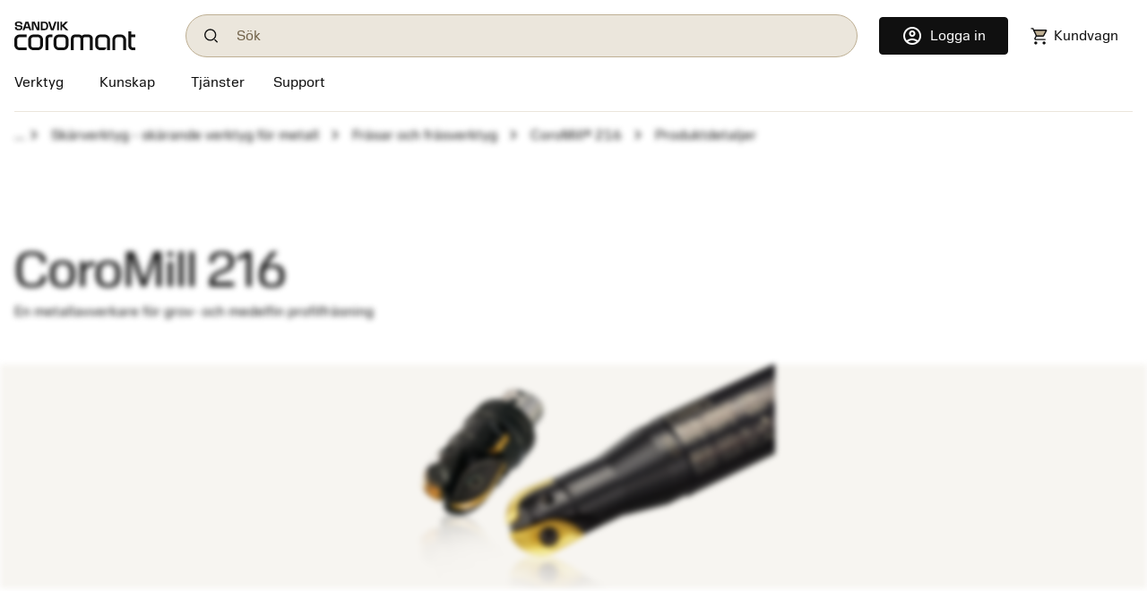

--- FILE ---
content_type: text/html
request_url: https://www.sandvik.coromant.cn/sv-se/tools/milling-tools/profile-milling-copy-milling-contouring-tools/coromill-216/product-details-coromill-216
body_size: 18720
content:
<!doctype html>
<html>

<head>
  <meta charset="utf-8">
  <meta name="viewport" content="width=device-width, initial-scale=1.0"/>
  <meta name="CSP_NONCE" content="WitxzA2l1dZ3E9HtRutLWB4mk3WkoCpx"/>
  <base href="/">
  <title>Sandvik Coromant</title>

  
  
  
  
  
  <script nonce='WitxzA2l1dZ3E9HtRutLWB4mk3WkoCpx'>var $appVersion=353718;</script>

  <link rel="preload" href="/fonts/SandvikSansText-Regular.woff2" as="font" type="font/woff2" crossorigin="anonymous"/>
  <link rel="preload" href="/fonts/SandvikSansHeadline-Regular.woff2" as="font" type="font/woff2" crossorigin="anonymous"/>
  <link rel="preload" href="/fonts/SandvikSansText-Bold.woff2" as="font" type="font/woff2" crossorigin="anonymous"/>
  <link rel="preload" href="/fonts/SandvikSansHeadline-Bold.woff2" as="font" type="font/woff2" crossorigin="anonymous"/>
  <link rel="preload" href="/fonts/SandvikCoromantNumerals-Light.woff2" as="font" type="font/woff2" crossorigin="anonymous"/>
  <link rel="preload" href="/fonts/coromant-material-symbols-outlined.woff2" as="font" type="font/woff2" crossorigin="anonymous"/>

  <meta name='referrer' content='strict-origin-when-cross-origin' /><script>var _hmt=_hmt||[];</script><script async defer src='https://hm.baidu.com/hm.js?f5927ea943eef4473fcaab062622ce20' data-ot-ignore></script>
  
  <meta name='google-site-verification' content='xkm0rgCpRInfwaZGC2vp_ueo1C6SLcGMZyBH3_7xfrs'>
  <meta name='baidu-site-verification' content='codeva-SgGeVVnGSA'>

  <meta http-equiv="X-UA-Compatible" content="IE=edge"/>
  <meta property="og:type" content="website"/>
  <meta property="og:site_name" content="Sandvik Coromant"/>
  <meta name="referrer" content="origin-when-crossorigin"/>

  <link rel="icon" href="/images/favicon.ico" sizes="48x48">
  <link rel="icon" href="/images/favicon.svg" sizes="any" type="image/svg+xml">
  <link rel="apple-touch-icon" href="/images/apple-touch-icon.png"/>
  <link rel="apple-touch-icon" href="/images/apple-touch-icon-57x57.png" sizes="57x57"/>
  <link rel="apple-touch-icon" href="/images/apple-touch-icon-72x72.png" sizes="72x72"/>
  <link rel="apple-touch-icon" href="/images/apple-touch-icon-114x114.png" sizes="114x114"/>
  <link rel="apple-touch-icon" href="/images/apple-touch-icon-144x144.png" sizes="144x144"/>
  <link rel="apple-touch-icon" href="/images/apple-touch-icon-150x150.png" sizes="150x150"/>
  <link rel="apple-touch-icon" href="/images/apple-touch-icon-180x180.png" sizes="180x180"/>

  
  <script nonce='WitxzA2l1dZ3E9HtRutLWB4mk3WkoCpx'>window.kameleoonQueue = window.kameleoonQueue || [];</script><script nonce='WitxzA2l1dZ3E9HtRutLWB4mk3WkoCpx' src='//khvj4m9xsa.kameleoon.eu/engine.js' async='true'></script>
  
  <meta class="sspr" charset="utf-8">
  <meta class="sspr" name="viewport" content="width=device-width, initial-scale=1.0">
  <meta class="sspr" name="CSP_NONCE" content="WhEchT-lRPZnXvu0blCYsFAHtUDc39ez">
  <base class="sspr" href="/">
  <title class="sspr">Produktdetaljer</title>

  
  
  
  
  
  

  <link class="sspr" rel="preload" href="/fonts/SandvikSansText-Regular.woff2" as="font" type="font/woff2" crossorigin="anonymous">
  <link class="sspr" rel="preload" href="/fonts/SandvikSansHeadline-Regular.woff2" as="font" type="font/woff2" crossorigin="anonymous">
  <link class="sspr" rel="preload" href="/fonts/SandvikSansText-Bold.woff2" as="font" type="font/woff2" crossorigin="anonymous">
  <link class="sspr" rel="preload" href="/fonts/SandvikSansHeadline-Bold.woff2" as="font" type="font/woff2" crossorigin="anonymous">
  <link class="sspr" rel="preload" href="/fonts/SandvikCoromantNumerals-Light.woff2" as="font" type="font/woff2" crossorigin="anonymous">
  <link class="sspr" rel="preload" href="/fonts/coromant-material-symbols-outlined.woff2" as="font" type="font/woff2" crossorigin="anonymous">

  
  
  <meta class="sspr" name="google-site-verification" content="xkm0rgCpRInfwaZGC2vp_ueo1C6SLcGMZyBH3_7xfrs">
  <meta class="sspr" name="baidu-site-verification" content="codeva-SgGeVVnGSA">

  <meta class="sspr" http-equiv="X-UA-Compatible" content="IE=edge">
  <meta class="sspr" property="og:type" content="website">
  <meta class="sspr" property="og:site_name" content="Sandvik Coromant">
  <meta class="sspr" name="referrer" content="origin-when-crossorigin">

  <link class="sspr" rel="icon" href="/images/favicon.ico" sizes="48x48">
  <link class="sspr" rel="icon" href="/images/favicon.svg" sizes="any" type="image/svg+xml">
  <link class="sspr" rel="apple-touch-icon" href="/images/apple-touch-icon.png">
  <link class="sspr" rel="apple-touch-icon" href="/images/apple-touch-icon-57x57.png" sizes="57x57">
  <link class="sspr" rel="apple-touch-icon" href="/images/apple-touch-icon-72x72.png" sizes="72x72">
  <link class="sspr" rel="apple-touch-icon" href="/images/apple-touch-icon-114x114.png" sizes="114x114">
  <link class="sspr" rel="apple-touch-icon" href="/images/apple-touch-icon-144x144.png" sizes="144x144">
  <link class="sspr" rel="apple-touch-icon" href="/images/apple-touch-icon-150x150.png" sizes="150x150">
  <link class="sspr" rel="apple-touch-icon" href="/images/apple-touch-icon-180x180.png" sizes="180x180">

  
  
  
<link class="sspr" rel="stylesheet" href="fonts-4ZVIZS6Z.css"><link class="sspr" rel="stylesheet" href="coromant_v5-TR3KJB75.css"><style class="sspr" nonce="WhEchT-lRPZnXvu0blCYsFAHtUDc39ez" type="text/css"></style><style class="sspr" nonce="WhEchT-lRPZnXvu0blCYsFAHtUDc39ez">@media screen{.app-layout{display:flex;flex-direction:column;height:100vh}.app-layout .page-container{flex:1;overflow:hidden}.bg-white{background-color:#fff}.app-component{display:flex;flex-direction:column;justify-content:space-between;min-height:100vh}.app-component.first-page-load{min-height:200vh}}.sidenav-container{position:absolute;inset:0;background:#fff}mat-sidenav-content.mat-drawer-content{display:unset!important}.mat-drawer.mat-sidenav{width:20rem;transition-property:all;transition-duration:.5s;transition-timing-function:cubic-bezier(0,1,.5,1)}.mat-drawer.mat-sidenav.expanded{width:40rem;transition-property:all;transition-duration:.5s;transition-timing-function:cubic-bezier(0,1,.5,1)}@media screen and (max-width: 640px){.mat-drawer.mat-sidenav.expanded{right:0;transition-property:all;transition-duration:.5s;transition-timing-function:cubic-bezier(0,1,.5,1)}}.mat-drawer-inner-container{overflow:hidden}.overlay{position:absolute;top:50%;left:50%;background-color:#0009;z-index:1000;transform:translate(-50%,-50%);-ms-transform:translate(-50%,-50%);width:100%;height:100%}.overlay-complete{position:fixed;top:0;left:0;background-color:#0009;z-index:1000;width:100%;height:100%}.snowflake-area{position:relative;width:100%;height:100%}.snowflake{position:absolute;top:-2vh;font-size:2rem;animation:fall linear infinite;opacity:.8}.snowflake{position:absolute;font-size:9px}.snowflake._md{font-size:13px}.snowflake._lg{font-size:17px}.snowflake._coro{height:18pc;width:18px}.snowflake._1{left:61vw;filter:blur(1px);animation:3.4s flickr -1.1s infinite,29.2s fall -13.2s 5}.snowflake._2{left:66vw;filter:blur(0px);animation:2.3s flickr -1.3s infinite,19s fall -11.8s 5}.snowflake._3{left:87vw;filter:blur(0px);animation:2.9s flickr -1.3s infinite,17.8s fall -7.4s 5}.snowflake._4{left:28vw;filter:blur(0px);animation:3.3s flickr -.8s infinite,18.4s fall -7.2s 5}.snowflake._5{left:73vw;filter:blur(0px);animation:3.6s flickr -1.4s infinite,27.6s fall -10.4s 5}.snowflake._6{left:91vw;filter:blur(0px);animation:3.5s flickr -.4s infinite,12.2s fall -14.6s 5}.snowflake._7{left:43vw;filter:blur(0px);animation:4s flickr -.7s infinite,13.4s fall -11.6s 5}.snowflake._8{left:3vw;filter:blur(0px);animation:2.7s flickr -1.2s infinite,25s fall -1.6s 5}.snowflake._9{left:73vw;filter:blur(1px);animation:3.4s flickr -.4s infinite,25s fall -1s 5}.snowflake._10{left:73vw;filter:blur(0px);animation:2.1s flickr -1.5s infinite,10.4s fall -2s 5}.snowflake._11{left:22vw;filter:blur(1px);animation:2.5s flickr -1.7s infinite,20.8s fall -14.6s 5}.snowflake._12{left:89vw;filter:blur(0px);animation:2.2s flickr -1s infinite,21s fall -11.2s 5}.snowflake._13{left:73vw;filter:blur(1px);animation:2.1s flickr -.1s infinite,18.4s fall -6.4s 5}.snowflake._14{left:96vw;filter:blur(0px);animation:2.2s flickr -1.8s infinite,22.2s fall -5.2s 5}.snowflake._15{left:95vw;filter:blur(1px);animation:3.1s flickr -.5s infinite,17.6s fall -20s 5}.snowflake._16{left:66vw;filter:blur(0px);animation:2.2s flickr -1.1s infinite,27s fall -7.2s 5}.snowflake._17{left:49vw;filter:blur(1px);animation:2.4s flickr -.9s infinite,25.6s fall -18s 5}.snowflake._18{left:36vw;filter:blur(0px);animation:3.1s flickr -.5s infinite,28.2s fall -10.4s 5}.snowflake._19{left:49vw;filter:blur(1px);animation:3.9s flickr -1.5s infinite,23s fall -7.6s 5}.snowflake._20{left:60vw;filter:blur(1px);animation:3.4s flickr -.7s infinite,14.6s fall -5.2s 5}.snowflake._21{left:15vw;filter:blur(1px);animation:3.3s flickr -1s infinite,26.2s fall -2.8s 5}.snowflake._22{left:3vw;filter:blur(1px);animation:3s flickr -1.6s infinite,28.2s fall -8.2s 5}.snowflake._23{left:25vw;filter:blur(0px);animation:2.2s flickr -.4s infinite,13.2s fall -10s 5}.snowflake._24{left:73vw;filter:blur(0px);animation:3s flickr -1.1s infinite,22s fall -15.4s 5}.snowflake._25{left:13vw;filter:blur(0px);animation:3.1s flickr -1.5s infinite,10.6s fall -6.8s 5}.snowflake._26{left:91vw;filter:blur(0px);animation:2.9s flickr -.8s infinite,25.2s fall -6.6s 5}.snowflake._27{left:71vw;filter:blur(1px);animation:3.5s flickr -.3s infinite,14.2s fall -11.8s 5}.snowflake._28{left:49vw;filter:blur(1px);animation:3.6s flickr -1.1s infinite,15.8s fall -19.2s 5}.snowflake._29{left:14vw;filter:blur(1px);animation:3.6s flickr -.3s infinite,11.4s fall -11.8s 5}.snowflake._30{left:63vw;filter:blur(0px);animation:3.5s flickr -1.2s infinite,24.2s fall -15.8s 5}.snowflake._31{left:9vw;filter:blur(0px);animation:3.5s flickr -.6s infinite,17.4s fall -9.2s 5}.snowflake._32{left:64vw;filter:blur(0px);animation:3.3s flickr -.3s infinite,14s fall -6.8s 5}.snowflake._33{left:52vw;filter:blur(0px);animation:2.3s flickr -.5s infinite,20.6s fall -7.4s 5}.snowflake._34{left:3vw;filter:blur(0px);animation:3.1s flickr -.3s infinite,25.8s fall -7.6s 5}.snowflake._35{left:12vw;filter:blur(1px);animation:3.7s flickr -1.3s infinite,14s fall -9.6s 5}.snowflake._36{left:41vw;filter:blur(1px);animation:3.4s flickr -2s infinite,21.8s fall -16s 5}.snowflake._37{left:87vw;filter:blur(0px);animation:4s flickr -1.8s infinite,11.8s fall -8s 5}.snowflake._38{left:91vw;filter:blur(0px);animation:3.8s flickr -.2s infinite,11.4s fall -1s 5}.snowflake._39{left:40vw;filter:blur(1px);animation:2.7s flickr -.3s infinite,23s fall -5.6s 5}.snowflake._40{left:10vw;filter:blur(0px);animation:2.7s flickr -1.2s infinite,24s fall -18.4s 5}.snowflake._41{left:17vw;filter:blur(0px);animation:2.9s flickr -1s infinite,18.8s fall -1.6s 5}.snowflake._42{left:79vw;filter:blur(0px);animation:3.9s flickr -1.4s infinite,16s fall -16.6s 5}.snowflake._43{left:17vw;filter:blur(1px);animation:3.3s flickr -.3s infinite,13.6s fall -12.6s 5}.snowflake._44{left:89vw;filter:blur(1px);animation:3.9s flickr -1.9s infinite,23.2s fall -7s 5}.snowflake._45{left:79vw;filter:blur(0px);animation:3.2s flickr -1s infinite,21.2s fall -13s 5}.snowflake._46{left:73vw;filter:blur(1px);animation:2.7s flickr -1.2s infinite,15.8s fall -8.4s 5}.snowflake._47{left:12vw;filter:blur(1px);animation:3.6s flickr -1.7s infinite,20.8s fall -2.8s 5}.snowflake._48{left:61vw;filter:blur(0px);animation:2.5s flickr -1.1s infinite,16s fall -11.2s 5}.snowflake._49{left:79vw;filter:blur(1px);animation:2.2s flickr -1.4s infinite,14s fall -12.8s 5}.snowflake._50{left:61vw;filter:blur(0px);animation:3.7s flickr -.8s infinite,12.8s fall -2.6s 5}.snowflake._51{left:43vw;filter:blur(1px);animation:2.2s flickr -.7s infinite,24s fall -2.2s 5}.snowflake._52{left:82vw;filter:blur(0px);animation:2.8s flickr -.9s infinite,16.8s fall -10s 5}.snowflake._53{left:10vw;filter:blur(0px);animation:2.4s flickr -1.6s infinite,10.2s fall -7s 5}.snowflake._54{left:73vw;filter:blur(1px);animation:3.6s flickr -1.2s infinite,20.4s fall -5.2s 5}.snowflake._55{left:94vw;filter:blur(1px);animation:2.3s flickr -.6s infinite,19.2s fall -15s 5}.snowflake._56{left:35vw;filter:blur(1px);animation:3.5s flickr -1.4s infinite,20.6s fall -2s 5}.snowflake._57{left:27vw;filter:blur(1px);animation:3.1s flickr -1.3s infinite,18s fall -3.6s 5}.snowflake._58{left:35vw;filter:blur(0px);animation:3.7s flickr -1.3s infinite,28.6s fall -8s 5}.snowflake._59{left:65vw;filter:blur(1px);animation:2.6s flickr -1.7s infinite,23.4s fall -.2s 5}.snowflake._60{left:8vw;filter:blur(1px);animation:2.4s flickr -1.7s infinite,24s fall -5.6s 5}.snowflake._61{left:4vw;filter:blur(1px);animation:3.9s flickr -.7s infinite,26.6s fall -19.4s 5}.snowflake._62{left:74vw;filter:blur(1px);animation:2.3s flickr -.8s infinite,14s fall -9.6s 5}.snowflake._63{left:45vw;filter:blur(1px);animation:2.8s flickr -.3s infinite,27.4s fall -6s 5}.snowflake._64{left:36vw;filter:blur(1px);animation:2.8s flickr -1.2s infinite,25s fall -11.2s 5}.snowflake._65{left:35vw;filter:blur(1px);animation:2.4s flickr -.3s infinite,28.4s fall -15.4s 5}.snowflake._66{left:37vw;filter:blur(0px);animation:2.2s flickr -1.6s infinite,29s fall -7.2s 5}.snowflake._67{left:89vw;filter:blur(0px);animation:2.9s flickr -.1s infinite,17.6s fall -15.4s 5}.snowflake._68{left:38vw;filter:blur(1px);animation:3.7s flickr -.9s infinite,27.2s fall -6.6s 5}.snowflake._69{left:42vw;filter:blur(1px);animation:3.3s flickr -.7s infinite,29.6s fall -14.2s 5}.snowflake._70{left:84vw;filter:blur(1px);animation:2.7s flickr -.5s infinite,26s fall -4s 5}.snowflake._71{left:86vw;filter:blur(1px);animation:2.3s flickr -1s infinite,22.6s fall -10.8s 5}.snowflake._72{left:48vw;filter:blur(0px);animation:3.8s flickr -1.2s infinite,17.2s fall -13s 5}.snowflake._73{left:14vw;filter:blur(0px);animation:3.6s flickr -.8s infinite,27s fall -17.2s 5}.snowflake._74{left:80vw;filter:blur(1px);animation:3.3s flickr -1s infinite,14.2s fall -6.4s 5}.snowflake._75{left:37vw;filter:blur(0px);animation:3.8s flickr -1.5s infinite,14.4s fall -13.8s 5}.snowflake._76{left:36vw;filter:blur(1px);animation:3.2s flickr -2s infinite,24.4s fall -15s 5}.snowflake._77{left:29vw;filter:blur(1px);animation:3s flickr -1.2s infinite,26s fall -16s 5}.snowflake._78{left:75vw;filter:blur(1px);animation:2.2s flickr -.5s infinite,20.2s fall -18.6s 5}.snowflake._79{left:44vw;filter:blur(1px);animation:3.2s flickr -.5s infinite,14s fall -13.8s 5}.snowflake._80{left:48vw;filter:blur(1px);animation:3.2s flickr -.3s infinite,19.8s fall -5.2s 5}.snowflake._81{left:24vw;filter:blur(1px);animation:2.7s flickr -.8s infinite,22.2s fall -5.4s 5}.snowflake._82{left:78vw;filter:blur(0px);animation:3.7s flickr -.2s infinite,23s fall -7s 5}.snowflake._83{left:93vw;filter:blur(1px);animation:2.8s flickr -.3s infinite,18.6s fall -9.4s 5}.snowflake._84{left:59vw;filter:blur(0px);animation:3.9s flickr -.4s infinite,19s fall -4.8s 5}.snowflake._85{left:95vw;filter:blur(0px);animation:3.1s flickr -2s infinite,24.6s fall -12.4s 5}.snowflake._86{left:90vw;filter:blur(1px);animation:2.5s flickr -.3s infinite,21.6s fall -15s 5}.snowflake._87{left:9vw;filter:blur(0px);animation:2.3s flickr -1s infinite,22.8s fall -17.6s 5}.snowflake._88{left:13vw;filter:blur(0px);animation:2.1s flickr -1s infinite,23.4s fall -10.8s 5}.snowflake._89{left:70vw;filter:blur(1px);animation:3.7s flickr -1.8s infinite,22.2s fall -6.6s 5}.snowflake._90{left:45vw;filter:blur(1px);animation:2.5s flickr -1.8s infinite,17s fall -5.2s 5}.snowflake._91{left:23vw;filter:blur(0px);animation:2.2s flickr -.2s infinite,16.8s fall -17s 5}.snowflake._92{left:60vw;filter:blur(1px);animation:2.6s flickr -1.1s infinite,14.2s fall -4.4s 5}.snowflake._93{left:14vw;filter:blur(0px);animation:3.6s flickr -.2s infinite,21s fall -12.6s 5}.snowflake._94{left:62vw;filter:blur(1px);animation:2.5s flickr -.6s infinite,12.6s fall -12s 5}.snowflake._95{left:32vw;filter:blur(0px);animation:3.9s flickr -1.8s infinite,20s fall -5.6s 5}.snowflake._96{left:74vw;filter:blur(1px);animation:3s flickr -.4s infinite,17.4s fall -8s 5}.snowflake._97{left:24vw;filter:blur(1px);animation:3.7s flickr -.8s infinite,24.4s fall -8s 5}.snowflake._98{left:24vw;filter:blur(0px);animation:2.6s flickr -1.4s infinite,26.2s fall -7.2s 5}.snowflake._99{left:48vw;filter:blur(0px);animation:3s flickr -1.6s infinite,28.2s fall -3.6s 5}.snowflake._100{left:45vw;filter:blur(0px);animation:3.9s flickr -1.4s infinite,17.4s fall -16.6s 5}.snowflake._101{left:31vw;filter:blur(0px);animation:3.2s flickr -2s infinite,19s fall -16s 5}.snowflake._102{left:95vw;filter:blur(0px);animation:2.5s flickr -.7s infinite,21.4s fall -12.8s 5}.snowflake._103{left:29vw;filter:blur(0px);animation:3s flickr -1.4s infinite,13.4s fall -16.4s 5}.snowflake._104{left:38vw;filter:blur(0px);animation:3.3s flickr -.3s infinite,24.2s fall -16s 5}.snowflake._105{left:77vw;filter:blur(0px);animation:3s flickr -1.7s infinite,10.6s fall -11.4s 5}.snowflake._106{left:58vw;filter:blur(0px);animation:3.7s flickr -1.3s infinite,30s fall -10.4s 5}.snowflake._107{left:6vw;filter:blur(0px);animation:4s flickr -1.7s infinite,23.4s fall -4.4s 5}.snowflake._108{left:17vw;filter:blur(0px);animation:2.1s flickr -1.4s infinite,18.4s fall -6s 5}.snowflake._109{left:59vw;filter:blur(1px);animation:2.8s flickr -.1s infinite,13.4s fall -10.2s 5}.snowflake._110{left:20vw;filter:blur(1px);animation:2.2s flickr -1.6s infinite,23.6s fall -2.4s 5}.snowflake._111{left:20vw;filter:blur(0px);animation:3.6s flickr -1.5s infinite,22s fall -16.6s 5}.snowflake._112{left:52vw;filter:blur(1px);animation:2.2s flickr -1.3s infinite,20.4s fall -3.2s 5}.snowflake._113{left:69vw;filter:blur(0px);animation:2.7s flickr -1.7s infinite,29.8s fall -5.2s 5}.snowflake._114{left:50vw;filter:blur(0px);animation:2.2s flickr -1.3s infinite,12.2s fall -5.6s 5}.snowflake._115{left:80vw;filter:blur(1px);animation:3.1s flickr -.3s infinite,15.4s fall -20s 5}.snowflake._116{left:59vw;filter:blur(0px);animation:3.3s flickr -.1s infinite,15.8s fall -4.8s 5}.snowflake._117{left:45vw;filter:blur(0px);animation:3.1s flickr -.2s infinite,29.2s fall -6.4s 5}.snowflake._118{left:96vw;filter:blur(1px);animation:3.3s flickr -1.3s infinite,22.8s fall -15.8s 5}.snowflake._119{left:83vw;filter:blur(0px);animation:2.4s flickr -.5s infinite,10.8s fall -10.8s 5}.snowflake._120{left:25vw;filter:blur(0px);animation:3s flickr -1.9s infinite,16.8s fall -1.4s 5}.snowflake._121{left:20vw;filter:blur(1px);animation:3.5s flickr -1.9s infinite,28.8s fall -9.4s 5}.snowflake._122{left:32vw;filter:blur(1px);animation:3.7s flickr -.6s infinite,23.6s fall -17.2s 5}.snowflake._123{left:60vw;filter:blur(0px);animation:3.6s flickr -1.6s infinite,11.6s fall -10.4s 5}.snowflake._124{left:19vw;filter:blur(1px);animation:3.1s flickr -1s infinite,27.8s fall -20s 5}.snowflake._125{left:51vw;filter:blur(0px);animation:2.9s flickr -.4s infinite,21.2s fall -1.2s 5}.snowflake._126{left:26vw;filter:blur(0px);animation:3s flickr -1.2s infinite,10.2s fall -18.2s 5}.snowflake._127{left:59vw;filter:blur(0px);animation:2.5s flickr -.8s infinite,21.2s fall -9.6s 5}.snowflake._128{left:94vw;filter:blur(1px);animation:3.3s flickr -.5s infinite,23.8s fall -14.6s 5}.snowflake._129{left:61vw;filter:blur(1px);animation:2.7s flickr -1.6s infinite,22.8s fall -4s 5}.snowflake._130{left:52vw;filter:blur(0px);animation:2.7s flickr -.9s infinite,23.8s fall -10.6s 5}.snowflake._131{left:76vw;filter:blur(1px);animation:2.6s flickr -1s infinite,28s fall -16.6s 5}.snowflake._132{left:31vw;filter:blur(0px);animation:2.8s flickr -1.4s infinite,13.2s fall -12.8s 5}.snowflake._133{left:15vw;filter:blur(1px);animation:2.9s flickr -2s infinite,24.4s fall -15.4s 5}.snowflake._134{left:18vw;filter:blur(0px);animation:2.4s flickr -.2s infinite,29.4s fall -9s 5}.snowflake._135{left:19vw;filter:blur(1px);animation:3.4s flickr -1.7s infinite,23.4s fall -7s 5}.snowflake._136{left:25vw;filter:blur(1px);animation:2.8s flickr -1.7s infinite,11.6s fall -3.4s 5}.snowflake._137{left:88vw;filter:blur(1px);animation:2.5s flickr -1.2s infinite,19s fall -.6s 5}.snowflake._138{left:74vw;filter:blur(0px);animation:3.7s flickr -.2s infinite,15.4s fall -19s 5}.snowflake._139{left:79vw;filter:blur(0px);animation:3.5s flickr -1.9s infinite,14.8s fall -2s 5}.snowflake._140{left:35vw;filter:blur(1px);animation:2.7s flickr -.1s infinite,18.6s fall -11.4s 5}.snowflake._141{left:95vw;filter:blur(0px);animation:3.6s flickr -1.7s infinite,12.6s fall -12s 5}.snowflake._142{left:56vw;filter:blur(0px);animation:2.5s flickr -1.6s infinite,24s fall -3s 5}.snowflake._143{left:10vw;filter:blur(1px);animation:2.6s flickr -.4s infinite,10.2s fall -4s 5}.snowflake._144{left:12vw;filter:blur(1px);animation:2.4s flickr -1.9s infinite,13.6s fall -4.8s 5}.snowflake._145{left:20vw;filter:blur(0px);animation:3.2s flickr -.9s infinite,24.2s fall -9.4s 5}.snowflake._146{left:78vw;filter:blur(1px);animation:3.6s flickr -1.4s infinite,12.6s fall -18.6s 5}.snowflake._147{left:48vw;filter:blur(0px);animation:3.3s flickr -1.1s infinite,29s fall -9.8s 5}.snowflake._148{left:93vw;filter:blur(0px);animation:2.3s flickr -.8s infinite,11.2s fall -3s 5}.snowflake._149{left:72vw;filter:blur(1px);animation:3.1s flickr -.5s infinite,19s fall -12.6s 5}.snowflake._150{left:44vw;filter:blur(1px);animation:3.9s flickr -.1s infinite,19.4s fall -6s 5}.snowflake._151{left:59vw;filter:blur(0px);animation:4s flickr -.8s infinite,12.4s fall -1.6s 5}.snowflake._152{left:27vw;filter:blur(0px);animation:3.1s flickr -.6s infinite,25.4s fall -16s 5}.snowflake._153{left:7vw;filter:blur(0px);animation:3.1s flickr -.7s infinite,25.6s fall -.4s 5}.snowflake._154{left:93vw;filter:blur(0px);animation:3.9s flickr -1.7s infinite,20s fall -17.6s 5}.snowflake._155{left:14vw;filter:blur(1px);animation:2.1s flickr -2s infinite,29.4s fall -4s 5}.snowflake._156{left:48vw;filter:blur(1px);animation:3.8s flickr -.3s infinite,26.6s fall -5.4s 5}.snowflake._157{left:55vw;filter:blur(1px);animation:2.3s flickr -1.2s infinite,28.2s fall -7.4s 5}.snowflake._158{left:77vw;filter:blur(0px);animation:2.1s flickr -.3s infinite,23.4s fall -2s 5}.snowflake._159{left:63vw;filter:blur(0px);animation:3.4s flickr -1.5s infinite,27.4s fall -17.2s 5}.snowflake._160{left:53vw;filter:blur(1px);animation:2.6s flickr -.4s infinite,19.4s fall -2.2s 5}.snowflake._161{left:11vw;filter:blur(0px);animation:3.4s flickr -.4s infinite,15.6s fall -17.8s 5}.snowflake._162{left:28vw;filter:blur(1px);animation:3.4s flickr -2s infinite,29.6s fall -3s 5}.snowflake._163{left:63vw;filter:blur(1px);animation:3.5s flickr -.2s infinite,22.6s fall -14.2s 5}.snowflake._164{left:89vw;filter:blur(1px);animation:2.3s flickr -.5s infinite,23.8s fall -12.4s 5}.snowflake._165{left:71vw;filter:blur(1px);animation:4s flickr -.8s infinite,28.2s fall -16.8s 5}.snowflake._166{left:21vw;filter:blur(0px);animation:2.2s flickr -1.3s infinite,22.6s fall -9.6s 5}.snowflake._167{left:45vw;filter:blur(1px);animation:2.6s flickr -1.2s infinite,14.6s fall -11.6s 5}.snowflake._168{left:22vw;filter:blur(1px);animation:2.2s flickr -.3s infinite,17s fall -2.2s 5}.snowflake._169{left:65vw;filter:blur(1px);animation:3.4s flickr -1.8s infinite,23.2s fall -14.2s 5}.snowflake._170{left:65vw;filter:blur(0px);animation:3.4s flickr -.4s infinite,12.4s fall -11.4s 5}.snowflake._171{left:11vw;filter:blur(0px);animation:2.7s flickr -1.7s infinite,12.4s fall -4.4s 5}.snowflake._172{left:37vw;filter:blur(0px);animation:4s flickr -.2s infinite,10.6s fall -2s 5}.snowflake._173{left:84vw;filter:blur(0px);animation:2.1s flickr -1s infinite,24.2s fall -9.4s 5}.snowflake._174{left:19vw;filter:blur(1px);animation:3.2s flickr -1.9s infinite,18s fall -13.2s 5}.snowflake._175{left:40vw;filter:blur(1px);animation:3.3s flickr -1.3s infinite,13.8s fall -8.8s 5}.snowflake._176{left:31vw;filter:blur(0px);animation:3.9s flickr -1.6s infinite,22.8s fall -4.8s 5}.snowflake._177{left:6vw;filter:blur(1px);animation:3.3s flickr -.4s infinite,17.8s fall -.8s 5}.snowflake._178{left:72vw;filter:blur(0px);animation:3.8s flickr -1.1s infinite,17.6s fall -18.8s 5}.snowflake._179{left:57vw;filter:blur(0px);animation:3.4s flickr -1.4s infinite,17.8s fall -18.2s 5}.snowflake._180{left:90vw;filter:blur(0px);animation:2.8s flickr -1.9s infinite,12.8s fall -7.2s 5}.snowflake._181{left:16vw;filter:blur(0px);animation:3.8s flickr -1.8s infinite,20.6s fall -3s 5}.snowflake._182{left:26vw;filter:blur(0px);animation:3.9s flickr -.9s infinite,18.2s fall -.6s 5}.snowflake._183{left:65vw;filter:blur(0px);animation:2.7s flickr -1s infinite,29.2s fall -19s 5}.snowflake._184{left:55vw;filter:blur(1px);animation:3.8s flickr -.7s infinite,19s fall -12.4s 5}.snowflake._185{left:83vw;filter:blur(0px);animation:3.3s flickr -1.5s infinite,20.8s fall -6s 5}.snowflake._186{left:67vw;filter:blur(1px);animation:2.9s flickr -1.7s infinite,21.8s fall -6.4s 5}.snowflake._187{left:46vw;filter:blur(0px);animation:2.4s flickr -1.2s infinite,12.6s fall -17.4s 5}.snowflake._188{left:68vw;filter:blur(0px);animation:3.9s flickr -1.9s infinite,11.4s fall -14.2s 5}.snowflake._189{left:53vw;filter:blur(0px);animation:2.9s flickr -.9s infinite,20.2s fall -3.6s 5}.snowflake._190{left:28vw;filter:blur(0px);animation:2.6s flickr -1.2s infinite,27.8s fall -8.4s 5}.snowflake._191{left:23vw;filter:blur(1px);animation:2.7s flickr -1.8s infinite,26.2s fall -7.8s 5}.snowflake._192{left:31vw;filter:blur(0px);animation:3.6s flickr -.8s infinite,12.8s fall -17.6s 5}.snowflake._193{left:52vw;filter:blur(1px);animation:2.9s flickr -1.3s infinite,14s fall -3.6s 5}.snowflake._194{left:10vw;filter:blur(0px);animation:2.7s flickr -1.8s infinite,19.4s fall -5.4s 5}.snowflake._195{left:84vw;filter:blur(1px);animation:3.7s flickr -1.4s infinite,29.6s fall -7.8s 5}.snowflake._196{left:77vw;filter:blur(0px);animation:3.6s flickr -1s infinite,16.2s fall -6.4s 5}.snowflake._197{left:22vw;filter:blur(0px);animation:2.6s flickr -1.3s infinite,26s fall -16.2s 5}.snowflake._198{left:51vw;filter:blur(0px);animation:3.4s flickr -.6s infinite,25.2s fall -15.6s 5}.snowflake._199{left:49vw;filter:blur(1px);animation:2.4s flickr -.6s infinite,15s fall -14.6s 5}.snowflake._200{left:69vw;filter:blur(1px);animation:2.7s flickr -1.5s infinite,18.4s fall -15.2s 5}.snowflake._201{left:80vw;filter:blur(1px);animation:2.4s flickr -1.8s infinite,26.2s fall -14.8s 5}.snowflake._202{left:87vw;filter:blur(1px);animation:3.1s flickr -.6s infinite,23.4s fall -13s 5}.snowflake._203{left:62vw;filter:blur(0px);animation:2.2s flickr -.5s infinite,29.4s fall -3.8s 5}.snowflake._204{left:78vw;filter:blur(1px);animation:3.7s flickr -1.7s infinite,26.6s fall -13.8s 5}.snowflake._205{left:11vw;filter:blur(1px);animation:2.8s flickr -1.6s infinite,24.8s fall -15.2s 5}.snowflake._206{left:53vw;filter:blur(0px);animation:2.6s flickr -.2s infinite,12.2s fall -18.2s 5}.snowflake._207{left:76vw;filter:blur(1px);animation:3.1s flickr -1.1s infinite,11.6s fall -3s 5}.snowflake._208{left:75vw;filter:blur(0px);animation:3.6s flickr -.9s infinite,27.6s fall -5.4s 5}.snowflake._209{left:69vw;filter:blur(1px);animation:3.6s flickr -1s infinite,19s fall -7.8s 5}.snowflake._210{left:80vw;filter:blur(0px);animation:3s flickr -.2s infinite,18.8s fall -2.2s 5}.snowflake._211{left:81vw;filter:blur(0px);animation:3.8s flickr -.6s infinite,17.4s fall -3.4s 5}.snowflake._212{left:78vw;filter:blur(1px);animation:2.1s flickr -1.1s infinite,27.2s fall -15s 5}.snowflake._213{left:59vw;filter:blur(0px);animation:3.9s flickr -.3s infinite,22s fall -3.8s 5}.snowflake._214{left:18vw;filter:blur(1px);animation:3.6s flickr -.6s infinite,19.2s fall -3.2s 5}.snowflake._215{left:39vw;filter:blur(0px);animation:3.4s flickr -.1s infinite,21.6s fall -17.6s 5}.snowflake._216{left:41vw;filter:blur(0px);animation:2.9s flickr -.4s infinite,15.2s fall -18.2s 5}.snowflake._217{left:62vw;filter:blur(0px);animation:2.8s flickr -1.1s infinite,28.2s fall -5.2s 5}.snowflake._218{left:84vw;filter:blur(0px);animation:2.4s flickr -1.9s infinite,14s fall -6.4s 5}.snowflake._219{left:58vw;filter:blur(1px);animation:2.4s flickr -.2s infinite,22s fall -16.8s 5}.snowflake._220{left:91vw;filter:blur(1px);animation:3.7s flickr -1s infinite,28.8s fall -3.2s 5}.snowflake._221{left:58vw;filter:blur(0px);animation:2.5s flickr -1s infinite,26s fall -16s 5}.snowflake._222{left:82vw;filter:blur(1px);animation:2.1s flickr -.4s infinite,27.8s fall -9.8s 5}.snowflake._223{left:54vw;filter:blur(0px);animation:2.6s flickr -.3s infinite,11.2s fall -14.4s 5}.snowflake._224{left:96vw;filter:blur(1px);animation:2.8s flickr -.7s infinite,19.2s fall -6.4s 5}.snowflake._225{left:4vw;filter:blur(1px);animation:2.4s flickr -1.3s infinite,27.2s fall -5.8s 5}.snowflake._226{left:28vw;filter:blur(1px);animation:2.8s flickr -.2s infinite,15.2s fall -5.6s 5}.snowflake._227{left:66vw;filter:blur(1px);animation:2.2s flickr -.9s infinite,20s fall -17.8s 5}.snowflake._228{left:88vw;filter:blur(1px);animation:2.4s flickr -.2s infinite,18.2s fall -4.8s 5}.snowflake._229{left:5vw;filter:blur(0px);animation:3.4s flickr -.9s infinite,25.6s fall -14.2s 5}.snowflake._230{left:59vw;filter:blur(0px);animation:3s flickr -1.9s infinite,22s fall -8.8s 5}.snowflake._231{left:88vw;filter:blur(1px);animation:3.7s flickr -.9s infinite,12.2s fall -17s 5}.snowflake._232{left:71vw;filter:blur(1px);animation:3.1s flickr -.4s infinite,12.4s fall -16s 5}.snowflake._233{left:44vw;filter:blur(1px);animation:3.8s flickr -2s infinite,27.6s fall -9s 5}.snowflake._234{left:15vw;filter:blur(0px);animation:2.9s flickr -.1s infinite,28.2s fall -.8s 5}.snowflake._235{left:88vw;filter:blur(1px);animation:3.6s flickr -.3s infinite,26.4s fall -7.6s 5}.snowflake._236{left:93vw;filter:blur(1px);animation:3.7s flickr -.2s infinite,30s fall -.4s 5}.snowflake._237{left:48vw;filter:blur(0px);animation:3.6s flickr -1.6s infinite,18s fall -11s 5}.snowflake._238{left:40vw;filter:blur(1px);animation:2.7s flickr -1.8s infinite,29.4s fall -18.2s 5}.snowflake._239{left:77vw;filter:blur(0px);animation:2.1s flickr -.4s infinite,11s fall -19.4s 5}.snowflake._240{left:54vw;filter:blur(0px);animation:3.1s flickr -1.7s infinite,12.4s fall -10.4s 5}.snowflake._241{left:13vw;filter:blur(0px);animation:3.3s flickr -1.6s infinite,14.2s fall -13.8s 5}.snowflake._242{left:86vw;filter:blur(1px);animation:3.2s flickr -1.3s infinite,17.8s fall -7.4s 5}.snowflake._243{left:59vw;filter:blur(0px);animation:3.4s flickr -1.1s infinite,18.2s fall -2.2s 5}.snowflake._244{left:35vw;filter:blur(1px);animation:3.7s flickr -1.8s infinite,23.8s fall -9s 5}.snowflake._245{left:23vw;filter:blur(1px);animation:3.8s flickr -1.3s infinite,16.8s fall -14.6s 5}.snowflake._246{left:88vw;filter:blur(1px);animation:3.6s flickr -.8s infinite,26s fall -7.8s 5}.snowflake._247{left:31vw;filter:blur(0px);animation:2.2s flickr -2s infinite,23.4s fall -19s 5}.snowflake._248{left:71vw;filter:blur(1px);animation:3.6s flickr -1.8s infinite,21.4s fall -8s 5}.snowflake._249{left:5vw;filter:blur(0px);animation:3.3s flickr -.4s infinite,25.2s fall -7.2s 5}.snowflake._250{left:65vw;filter:blur(0px);animation:3.3s flickr -1.3s infinite,12.2s fall -16.8s 5}.snowflake._md-1{left:78vw;filter:blur(1px);animation:3.8s flickr -1.6s infinite,29s fall -5s 5}.snowflake._md-2{left:35vw;filter:blur(0px);animation:3s flickr -.9s infinite,19.6s fall -5.2s 5}.snowflake._md-3{left:37vw;filter:blur(0px);animation:3s flickr -1.3s infinite,20s fall -14.8s 5}.snowflake._md-4{left:50vw;filter:blur(1px);animation:2.8s flickr -.7s infinite,23.6s fall -13.2s 5}.snowflake._md-5{left:22vw;filter:blur(1px);animation:3.8s flickr -1.9s infinite,27.4s fall -10s 5}.snowflake._md-6{left:52vw;filter:blur(0px);animation:3.8s flickr -1.7s infinite,25.8s fall -5.8s 5}.snowflake._md-7{left:21vw;filter:blur(1px);animation:3.4s flickr -1.9s infinite,12s fall -16.8s 5}.snowflake._md-8{left:30vw;filter:blur(1px);animation:3.1s flickr -.8s infinite,28.4s fall -4s 5}.snowflake._md-9{left:68vw;filter:blur(1px);animation:3.5s flickr -.9s infinite,21.6s fall -17.2s 5}.snowflake._md-10{left:41vw;filter:blur(1px);animation:2.6s flickr -1.2s infinite,12.4s fall -17.2s 5}.snowflake._md-11{left:71vw;filter:blur(1px);animation:2.5s flickr -1.7s infinite,29.2s fall -2.4s 5}.snowflake._md-12{left:71vw;filter:blur(1px);animation:2.8s flickr -.2s infinite,17.6s fall -8.2s 5}.snowflake._md-13{left:41vw;filter:blur(0px);animation:2.5s flickr -.4s infinite,17.8s fall -2.8s 5}.snowflake._md-14{left:14vw;filter:blur(1px);animation:3.9s flickr -1.7s infinite,24s fall -8.4s 5}.snowflake._md-15{left:85vw;filter:blur(0px);animation:2.2s flickr -1.7s infinite,18.8s fall -16.8s 5}.snowflake._md-16{left:44vw;filter:blur(1px);animation:2.2s flickr -1.3s infinite,29s fall -7.4s 5}.snowflake._md-17{left:59vw;filter:blur(1px);animation:3.8s flickr -1.8s infinite,20.6s fall -16.2s 5}.snowflake._md-18{left:59vw;filter:blur(1px);animation:3.9s flickr -.5s infinite,15.6s fall -9.2s 5}.snowflake._md-19{left:17vw;filter:blur(0px);animation:2.6s flickr -1.2s infinite,20.6s fall -14.4s 5}.snowflake._md-20{left:16vw;filter:blur(1px);animation:2.3s flickr -.1s infinite,18.4s fall -1.8s 5}.snowflake._md-21{left:81vw;filter:blur(0px);animation:2.8s flickr -2s infinite,16.6s fall -14.6s 5}.snowflake._md-22{left:59vw;filter:blur(1px);animation:4s flickr -.1s infinite,16.8s fall -14.6s 5}.snowflake._md-23{left:96vw;filter:blur(0px);animation:2.1s flickr -.1s infinite,22s fall -14.6s 5}.snowflake._md-24{left:4vw;filter:blur(0px);animation:3.3s flickr -1.7s infinite,25.4s fall -3.4s 5}.snowflake._md-25{left:19vw;filter:blur(1px);animation:2.2s flickr -1.2s infinite,23s fall -1.6s 5}.snowflake._md-26{left:14vw;filter:blur(1px);animation:2.4s flickr -1s infinite,16s fall -3.6s 5}.snowflake._md-27{left:11vw;filter:blur(1px);animation:3.9s flickr -1.1s infinite,30s fall -1.2s 5}.snowflake._md-28{left:80vw;filter:blur(1px);animation:3.1s flickr -.7s infinite,17s fall -9.6s 5}.snowflake._md-29{left:21vw;filter:blur(0px);animation:3.3s flickr -1.2s infinite,15.2s fall -7.2s 5}.snowflake._md-30{left:88vw;filter:blur(0px);animation:3s flickr -1.5s infinite,22.6s fall -4s 5}.snowflake._md-31{left:69vw;filter:blur(1px);animation:3.1s flickr -1.1s infinite,15.6s fall -17.6s 5}.snowflake._md-32{left:64vw;filter:blur(1px);animation:2.2s flickr -1.4s infinite,23.8s fall -1.6s 5}.snowflake._md-33{left:88vw;filter:blur(0px);animation:2.4s flickr -.3s infinite,29.4s fall -5.8s 5}.snowflake._md-34{left:44vw;filter:blur(0px);animation:4s flickr -1.3s infinite,24.6s fall -2s 5}.snowflake._md-35{left:63vw;filter:blur(0px);animation:3.4s flickr -1.9s infinite,15.6s fall -16s 5}.snowflake._md-36{left:48vw;filter:blur(0px);animation:3.8s flickr -.4s infinite,24s fall -18.8s 5}.snowflake._md-37{left:29vw;filter:blur(1px);animation:3.8s flickr -.7s infinite,22.4s fall -.4s 5}.snowflake._md-38{left:48vw;filter:blur(0px);animation:3.8s flickr -1.3s infinite,24s fall -15.2s 5}.snowflake._md-39{left:27vw;filter:blur(1px);animation:3.9s flickr -1.4s infinite,24.2s fall -19.4s 5}.snowflake._md-40{left:27vw;filter:blur(0px);animation:2.2s flickr -1.2s infinite,21.4s fall -9.8s 5}.snowflake._md-41{left:74vw;filter:blur(0px);animation:3.7s flickr -1.1s infinite,18.8s fall -5.2s 5}.snowflake._md-42{left:8vw;filter:blur(0px);animation:2.6s flickr -1.9s infinite,11.8s fall -7.2s 5}.snowflake._md-43{left:87vw;filter:blur(0px);animation:3.4s flickr -1.8s infinite,28.6s fall -15s 5}.snowflake._md-44{left:91vw;filter:blur(1px);animation:2.8s flickr -.6s infinite,28.4s fall -17.4s 5}.snowflake._md-45{left:55vw;filter:blur(0px);animation:3.8s flickr -.2s infinite,25.4s fall -12.6s 5}.snowflake._md-46{left:4vw;filter:blur(1px);animation:3.5s flickr -1.1s infinite,28.4s fall -.6s 5}.snowflake._md-47{left:25vw;filter:blur(0px);animation:2.5s flickr -2s infinite,22.6s fall -5.4s 5}.snowflake._md-48{left:65vw;filter:blur(1px);animation:4s flickr -1.9s infinite,12.4s fall -.2s 5}.snowflake._md-49{left:25vw;filter:blur(1px);animation:4s flickr -.7s infinite,24.2s fall -3.4s 5}.snowflake._md-50{left:8vw;filter:blur(1px);animation:2.9s flickr -1.7s infinite,22.6s fall -16.8s 5}.snowflake._lg-1{left:34vw;animation:3.1s flickr -.1s infinite,20.2s fall -10s 5}.snowflake._lg-2{left:53vw;animation:3.1s flickr -.9s infinite,13s fall -4.4s 5}.snowflake._lg-3{left:69vw;animation:3.7s flickr -1.3s infinite,22.8s fall -11s 5}.snowflake._lg-4{left:52vw;animation:3.1s flickr -1s infinite,27.2s fall -9.8s 5}.snowflake._lg-5{left:20vw;animation:2.4s flickr -.7s infinite,14.2s fall -13.8s 5}.snowflake._lg-6{left:6vw;animation:2.3s flickr -2s infinite,21.8s fall -12.8s 5}.snowflake._lg-7{left:37vw;animation:2.3s flickr -1s infinite,28s fall -8.6s 5}.snowflake._lg-8{left:67vw;animation:3.2s flickr -2s infinite,24.8s fall -6.8s 5}.snowflake._lg-9{left:65vw;animation:4s flickr -1.4s infinite,11.2s fall -15.8s 5}.snowflake._lg-10{left:64vw;animation:2.2s flickr -1.6s infinite,28.4s fall -3s 5}.snowflake._lg-11{left:41vw;animation:2.6s flickr -.3s infinite,16.6s fall -20s 5}.snowflake._lg-12{left:41vw;animation:2.7s flickr -.1s infinite,19.2s fall -18.4s 5}.snowflake._lg-13{left:74vw;animation:3.1s flickr -.9s infinite,17.2s fall -10.6s 5}.snowflake._lg-14{left:8vw;animation:3.5s flickr -.3s infinite,21.4s fall -9.4s 5}.snowflake._lg-15{left:53vw;animation:3.4s flickr -.6s infinite,16.8s fall -4.4s 5}.snowflake._lg-16{left:94vw;animation:3.7s flickr -1.4s infinite,10.6s fall -17s 5}.snowflake._lg-17{left:91vw;animation:2.3s flickr -.6s infinite,16.6s fall -2.4s 5}.snowflake._lg-18{left:72vw;animation:4s flickr -.3s infinite,26.8s fall -.8s 5}.snowflake._lg-19{left:7vw;animation:2.3s flickr -.5s infinite,11.6s fall -8.8s 5}.snowflake._lg-20{left:65vw;animation:3.7s flickr -1.6s infinite,23.4s fall -6s 5}.snowflake._lg-21{left:6vw;animation:3.6s flickr -.6s infinite,28.2s fall -17.2s 5}.snowflake._lg-22{left:23vw;animation:2.1s flickr -.3s infinite,20.2s fall -2s 5}.snowflake._lg-23{left:3vw;animation:2.1s flickr -.5s infinite,16s fall -2.2s 5}.snowflake._lg-24{left:12vw;animation:3.4s flickr -.1s infinite,20.4s fall -19.2s 5}.snowflake._lg-25{left:48vw;animation:2.2s flickr -1.5s infinite,13.2s fall -18.2s 5}.snowflake._lg-26{left:41vw;animation:3s flickr -.8s infinite,28s fall -12.6s 5}.snowflake._lg-27{left:69vw;animation:2.5s flickr -.9s infinite,25s fall -19.4s 5}.snowflake._lg-28{left:64vw;animation:2.2s flickr -1.8s infinite,30s fall -5.2s 5}.snowflake._lg-29{left:46vw;animation:3.4s flickr -.2s infinite,27.4s fall -16.4s 5}.snowflake._lg-30{left:20vw;animation:2.4s flickr -1s infinite,30s fall -3s 5}.snowflake._lg-31{left:24vw;animation:3.3s flickr -.2s infinite,27.2s fall -17.6s 5}.snowflake._lg-32{left:16vw;animation:2.3s flickr -.5s infinite,10.4s fall -12.2s 5}.snowflake._lg-33{left:15vw;animation:3.6s flickr -1.8s infinite,15.2s fall -10.2s 5}.snowflake._lg-34{left:44vw;animation:3.2s flickr -.8s infinite,22.8s fall -16s 5}.snowflake._lg-35{left:4vw;animation:2.4s flickr -.1s infinite,24.4s fall -8.8s 5}.snowflake._lg-36{left:89vw;animation:3.3s flickr -1.9s infinite,28.8s fall -14.4s 5}.snowflake._lg-37{left:78vw;animation:3.2s flickr -1.1s infinite,26.4s fall -17.2s 5}.snowflake._lg-38{left:70vw;animation:2.9s flickr -.7s infinite,23.8s fall -1s 5}.snowflake._lg-39{left:20vw;animation:2.6s flickr -1.3s infinite,26.8s fall -10s 5}.snowflake._lg-40{left:41vw;animation:2.7s flickr -2s infinite,11.4s fall -7.6s 5}.snowflake._lg-41{left:19vw;animation:4s flickr -.4s infinite,18.6s fall -1.6s 5}.snowflake._lg-42{left:34vw;animation:3.4s flickr -1.7s infinite,11.8s fall -13.8s 5}.snowflake._lg-43{left:25vw;animation:3.2s flickr -.1s infinite,13.2s fall -.6s 5}.snowflake._lg-44{left:71vw;animation:2.7s flickr -.5s infinite,15.4s fall -18.6s 5}.snowflake._lg-45{left:66vw;animation:2.6s flickr -1.1s infinite,30s fall -1s 5}.snowflake._lg-46{left:73vw;animation:3.1s flickr -.7s infinite,20.6s fall -11.2s 5}.snowflake._lg-47{left:11vw;animation:3.7s flickr -.2s infinite,15.6s fall -15.6s 5}.snowflake._lg-48{left:66vw;animation:2.5s flickr -2s infinite,29.8s fall -1.2s 5}.snowflake._lg-49{left:27vw;animation:2.7s flickr -.6s infinite,29s fall -3.2s 5}.snowflake._lg-50{left:66vw;animation:2.3s flickr -.6s infinite,23.8s fall -16.6s 5}.snowflake._coro-1{left:23vw;animation:2.3s flickr -.1s infinite,10.2s fall -16.6s 3}.snowflake._coro-2{left:51vw;animation:4s flickr -1.5s infinite,26.6s fall -12s 3}.snowflake._coro-3{left:10vw;animation:3.5s flickr -.4s infinite,14.8s fall -17.6s 3}.snowflake._coro-4{left:15vw;animation:3.9s flickr -1.8s infinite,12s fall -3.6s 3}.snowflake._coro-5{left:5vw;animation:3.3s flickr -1.3s infinite,10.2s fall -1.2s 3}.snowflake._coro-6{left:53vw;animation:2.6s flickr -.9s infinite,11.4s fall -13.8s 3}.snowflake._coro-7{left:64vw;animation:3.4s flickr -.6s infinite,27.6s fall -7.4s 3}.snowflake._coro-8{left:71vw;animation:3.7s flickr -2s infinite,18.6s fall -11.2s 3}.snowflake._coro-9{left:59vw;animation:2.1s flickr -.8s infinite,19.8s fall -12.8s 3}.snowflake._coro-10{left:16vw;animation:3.6s flickr -.4s infinite,23.4s fall -10s 3}@keyframes flickr{0%,to{opacity:.5}50%{opacity:.1}}@keyframes fall{0%{transform:translate(0) rotate(0)}to{transform:translateY(110vh) rotate(360deg)}}
</style><style class="sspr" nonce="WhEchT-lRPZnXvu0blCYsFAHtUDc39ez">body{overflow:auto}
</style><style class="sspr" nonce="WhEchT-lRPZnXvu0blCYsFAHtUDc39ez">[_nghost-ng-c2222249805]{position:fixed;left:50%;top:0;z-index:10000;transform:translate(-50%)}.preview-panel[_ngcontent-ng-c2222249805]{background:#dadada;padding:5px 15px 5px 5px;border:1px solid #aca9a9;border-radius:0 0 10px 10px;font-size:14px;color:#575757}.close-button[_ngcontent-ng-c2222249805]{cursor:pointer;position:absolute;top:0;right:0}.toggle[_ngcontent-ng-c2222249805]{color:#000;margin-left:10px}</style><style class="sspr" nonce="WhEchT-lRPZnXvu0blCYsFAHtUDc39ez">[_nghost-ng-c3295793421]{background:#000c;color:#dadada;position:fixed;bottom:0;width:100%;z-index:2147483638}.cookietext[_ngcontent-ng-c3295793421], .cookie_action[_ngcontent-ng-c3295793421]{display:inline-block;padding:15px 0}</style><style class="sspr" nonce="WhEchT-lRPZnXvu0blCYsFAHtUDc39ez">[_nghost-ng-c2381816181]{display:block}.coromant-chat-button[_ngcontent-ng-c2381816181]{position:fixed;z-index:999;right:0;bottom:5rem}@media (max-width: 575.98px){.coromant-chat-button[_ngcontent-ng-c2381816181]{bottom:3rem}}.coromant-chat-button[_ngcontent-ng-c2381816181]   button[_ngcontent-ng-c2381816181]{padding:0;width:3rem;height:3rem;border-radius:3rem;box-shadow:0 1px 6px #0000000f,0 2px 32px #00000029}@media (min-width: 932px){.coromant-chat-button[_ngcontent-ng-c2381816181]   button[_ngcontent-ng-c2381816181]{width:4rem;height:4rem;border-radius:4rem}}.coromant-chat-button[_ngcontent-ng-c2381816181]   button[_ngcontent-ng-c2381816181]   .chat-symbol[_ngcontent-ng-c2381816181]{position:absolute;font-size:1.5rem;left:.75rem;top:.75rem}@media (min-width: 932px){.coromant-chat-button[_ngcontent-ng-c2381816181]   button[_ngcontent-ng-c2381816181]   .chat-symbol[_ngcontent-ng-c2381816181]{font-size:2rem;left:1rem;top:1rem}}</style><style class="sspr" nonce="WhEchT-lRPZnXvu0blCYsFAHtUDc39ez">.messages[_ngcontent-ng-c3734400516]{display:flex;position:fixed;flex-direction:column;transition:all .15s;bottom:0;left:0;right:0;z-index:2000;width:100%}[_nghost-ng-c3734400516]     .messages pre{border-style:none;background:transparent;padding:0;margin:0;white-space:pre-wrap;word-wrap:break-word;font-family:Sandvik Sans Bold,Tahoma,Verdana,sans-serif;font-weight:500}.error-messages[_ngcontent-ng-c3734400516], .info-messages[_ngcontent-ng-c3734400516], .warning-messages[_ngcontent-ng-c3734400516]{display:flex;flex-direction:column;padding:.5rem;width:100%;text-align:center}.error-messages[_ngcontent-ng-c3734400516]{background:#eb0d0d;color:#fff}.error-messages[_ngcontent-ng-c3734400516]   .close-button[_ngcontent-ng-c3734400516]{color:#fff}.info-messages[_ngcontent-ng-c3734400516]{background:#7fcc5b;color:#000}.warning-messages[_ngcontent-ng-c3734400516]{background:#ffa943;color:#000}.error-message[_ngcontent-ng-c3734400516], .info-message[_ngcontent-ng-c3734400516], .warning-message[_ngcontent-ng-c3734400516]{align-content:baseline;display:flex;flex-wrap:wrap;justify-content:left;line-height:1.5rem}@media (min-width: 576px){.error-message[_ngcontent-ng-c3734400516], .info-message[_ngcontent-ng-c3734400516], .warning-message[_ngcontent-ng-c3734400516]{max-width:90%}}@media (max-width: 575.98px){.error-message[_ngcontent-ng-c3734400516], .info-message[_ngcontent-ng-c3734400516], .warning-message[_ngcontent-ng-c3734400516]{margin-top:2rem}}.error-message[_ngcontent-ng-c3734400516]:not(:last-child), .info-message[_ngcontent-ng-c3734400516]:not(:last-child), .warning-message[_ngcontent-ng-c3734400516]:not(:last-child){margin-bottom:15px}[_nghost-ng-c3734400516]     .close-button{float:right;background:transparent;border:none;padding:0}[_nghost-ng-c3734400516]     .close-button .cor-symbol{font-weight:400}[_nghost-ng-c3734400516]     .close-button:hover{border:none!important;background:transparent!important}</style><style class="sspr" nonce="WhEchT-lRPZnXvu0blCYsFAHtUDc39ez">.mypage-sidebar-component[_ngcontent-ng-c1384094595]{z-index:2000}@media (max-width: 767px){.mypage-sidebar-component[_ngcontent-ng-c1384094595]{width:100%}}.fs-large[_ngcontent-ng-c1384094595]{font-size:3rem!important}.btn-close-custom-white[_ngcontent-ng-c1384094595]{opacity:initial;background:transparent url("data:image/svg+xml,%3csvg xmlns='http://www.w3.org/2000/svg' viewBox='0 0 16 16' fill='%23fff'%3e%3cpath d='M.293.293a1 1 0 011.414 0L8 6.586 14.293.293a1 1 0 111.414 1.414L9.414 8l6.293 6.293a1 1 0 01-1.414 1.414L8 9.414l-6.293 6.293a1 1 0 01-1.414-1.414L6.586 8 .293 1.707a1 1 0 010-1.414z'/%3e%3c/svg%3e") center/1em auto no-repeat;border:none}.btn-close-custom-white[_ngcontent-ng-c1384094595]:hover{opacity:.5}.offcanvas-end[_ngcontent-ng-c1384094595]{opacity:0;pointer-events:none;transform:translate(100%);transition:all .15s ease-in-out}.offcanvas-end.show[_ngcontent-ng-c1384094595]{opacity:1;pointer-events:all;transform:translate(0)}.overflow-y-auto[_ngcontent-ng-c1384094595]{overflow-y:auto}</style><style class="sspr" nonce="WhEchT-lRPZnXvu0blCYsFAHtUDc39ez">.cross-selling-sidebar-component[_ngcontent-ng-c1678645157]{z-index:2000}@media (max-width: 767px){.cross-selling-sidebar-component[_ngcontent-ng-c1678645157]{width:100%}}.fs-large[_ngcontent-ng-c1678645157]{font-size:3rem!important}.btn-close-custom-white[_ngcontent-ng-c1678645157]{opacity:initial;background:transparent url("data:image/svg+xml,%3csvg xmlns='http://www.w3.org/2000/svg' viewBox='0 0 16 16' fill='%23fff'%3e%3cpath d='M.293.293a1 1 0 011.414 0L8 6.586 14.293.293a1 1 0 111.414 1.414L9.414 8l6.293 6.293a1 1 0 01-1.414 1.414L8 9.414l-6.293 6.293a1 1 0 01-1.414-1.414L6.586 8 .293 1.707a1 1 0 010-1.414z'/%3e%3c/svg%3e") center/1em auto no-repeat;border:none}.btn-close-custom-white[_ngcontent-ng-c1678645157]:hover{opacity:.5}.offcanvas-end[_ngcontent-ng-c1678645157]{opacity:0;pointer-events:none;transform:translate(100%);transition:all .15s ease-in-out}.offcanvas-end.show[_ngcontent-ng-c1678645157]{--bs-offcanvas-width: 500px;opacity:1;pointer-events:all;transform:translate(0)}.overflow-y-auto[_ngcontent-ng-c1678645157]{overflow-y:auto}.w-48[_ngcontent-ng-c1678645157]{width:48%!important}</style><style class="sspr" nonce="WhEchT-lRPZnXvu0blCYsFAHtUDc39ez">[_nghost-ng-c3689724127]{position:fixed;top:0;right:0;margin:.5em;z-index:1200}</style><style class="sspr" nonce="WhEchT-lRPZnXvu0blCYsFAHtUDc39ez">.onboarding-tutorial-component[_ngcontent-ng-c2345688593]   .container[_ngcontent-ng-c2345688593]{max-width:40rem}.onboarding-tutorial-component[_ngcontent-ng-c2345688593]   .fs-extra-large[_ngcontent-ng-c2345688593]{font-size:10rem}.onboarding-tutorial-component[_ngcontent-ng-c2345688593]   .fs-large[_ngcontent-ng-c2345688593]{font-size:4rem}.onboarding-tutorial-component[_ngcontent-ng-c2345688593]   .banner-image[_ngcontent-ng-c2345688593]   img[_ngcontent-ng-c2345688593]{width:100%;height:16rem;max-width:40rem;object-fit:cover}</style><style class="sspr" nonce="WhEchT-lRPZnXvu0blCYsFAHtUDc39ez">.menu-top-node[_ngcontent-ng-c4225119269]:hover > div[_ngcontent-ng-c4225119269]{text-decoration:underline}.menu-top-node[_ngcontent-ng-c4225119269]:hover   span[_ngcontent-ng-c4225119269]{text-decoration:none}</style><style class="sspr" nonce="WhEchT-lRPZnXvu0blCYsFAHtUDc39ez">.menu-top-node[_ngcontent-ng-c3321512921]:hover > div[_ngcontent-ng-c3321512921], .menu-top-node[_ngcontent-ng-c3321512921]:hover   a[_ngcontent-ng-c3321512921]{text-decoration:underline}.menu-top-node[_ngcontent-ng-c3321512921]:hover   span[_ngcontent-ng-c3321512921]{text-decoration:none}.nav-top-link[_ngcontent-ng-c3321512921]:hover{text-decoration:underline}.nav-top-link[_ngcontent-ng-c3321512921]   span[_ngcontent-ng-c3321512921]{text-decoration:none}</style><style class="sspr" nonce="WhEchT-lRPZnXvu0blCYsFAHtUDc39ez">.collapsing-width[_ngcontent-ng-c717945026]{max-width:100%;transition:max-width .3s ease-in-out}.collapsing-width.collapsed[_ngcontent-ng-c717945026]{max-width:0;transition:max-width .3s ease-in-out}.close-searchbox[_ngcontent-ng-c717945026]{width:0;overflow:hidden;opacity:0;visibility:hidden;transition:width .3s ease-in-out,opacity 0s,visibility 0s}.close-searchbox.expanded[_ngcontent-ng-c717945026]{width:8rem;opacity:1;visibility:visible;transition:width .3s ease-in-out,opacity .2s ease-in-out .25s,visibility .2s ease-in-out .25s}.logo-link[_ngcontent-ng-c717945026]   img[_ngcontent-ng-c717945026]{height:2rem}@media (min-width: 576px){.logo-link[_ngcontent-ng-c717945026]   img[_ngcontent-ng-c717945026]{padding-right:2rem}}.nav-button[_ngcontent-ng-c717945026], .nav-button[_ngcontent-ng-c717945026]:hover, .nav-button[_ngcontent-ng-c717945026]:active{background:transparent;border:none;padding:0 1rem;color:#101010;white-space:nowrap}@media (max-width: 575.98px){.nav-button[_ngcontent-ng-c717945026], .nav-button[_ngcontent-ng-c717945026]:hover, .nav-button[_ngcontent-ng-c717945026]:active{padding:0;cursor:pointer}}.locale-info[_ngcontent-ng-c717945026]{background:#ebe6dc;height:0px;overflow:hidden;transition:height .3s ease-in-out}.locale-info.expanded[_ngcontent-ng-c717945026]{height:auto;transition:height .3s ease-in-out}@media (min-width: 576px){.locale-info[_ngcontent-ng-c717945026]   .locale-message[_ngcontent-ng-c717945026]{max-width:90%}}@media (max-width: 575.98px){.locale-info[_ngcontent-ng-c717945026]   .locale-message[_ngcontent-ng-c717945026]{margin-bottom:.5rem}}.locale-info[_ngcontent-ng-c717945026]   .close-button[_ngcontent-ng-c717945026]{cursor:pointer;font-size:20px}@media (max-width: 575.98px){.locale-info[_ngcontent-ng-c717945026]   .close-button[_ngcontent-ng-c717945026]{position:absolute;top:1rem;right:1rem}}.header-customer-info[_ngcontent-ng-c717945026]{flex:1 1 auto;min-width:0}.header-customer-info[_ngcontent-ng-c717945026]   a[_ngcontent-ng-c717945026], .header-customer-info[_ngcontent-ng-c717945026]   span[_ngcontent-ng-c717945026], .header-customer-info[_ngcontent-ng-c717945026]   label[_ngcontent-ng-c717945026]{display:block;text-overflow:ellipsis;overflow:hidden;white-space:nowrap;line-height:1.45rem}.customer-info[_ngcontent-ng-c717945026]   a[_ngcontent-ng-c717945026], .customer-info[_ngcontent-ng-c717945026]   span[_ngcontent-ng-c717945026]{display:block;max-width:8rem;text-overflow:ellipsis;overflow:hidden;white-space:nowrap;font-size:.75rem;line-height:1.2rem}.account-circle-filled[_ngcontent-ng-c717945026]{width:23px}@media (min-width: 576px){.account-circle-filled[_ngcontent-ng-c717945026]{margin-right:.25rem}}.notifications-filled[_ngcontent-ng-c717945026]{fill:var(--Gold-Gold03, #beaf93);stroke-width:1px;stroke:#000}.cor-notification-counter-text[_ngcontent-ng-c717945026], .cor-notification-counter-text-multi-mobile[_ngcontent-ng-c717945026], .cor-notification-counter-text-multi[_ngcontent-ng-c717945026], .cor-notification-counter-text-mobile[_ngcontent-ng-c717945026]{display:inline-block;width:16px;height:16px;flex-direction:column;justify-content:center;color:var(--text-text-primary, #101010);text-align:center;font-family:Sandvik Sans Regular,Tahoma,Verdana,sans-serif;font-size:12px;font-style:normal;font-weight:400;line-height:160%;position:relative;top:-4px}.cor-notification-counter-text-mobile[_ngcontent-ng-c717945026]{top:-3px}.cor-notification-counter-text-multi[_ngcontent-ng-c717945026]{width:20px;height:20px;top:-2px}.cor-notification-counter-text-multi-mobile[_ngcontent-ng-c717945026]{width:20px;height:20px;top:-1px}.cor-notification-counter[_ngcontent-ng-c717945026], .cor-notification-counter-multi[_ngcontent-ng-c717945026]{display:inline-block;align-items:flex-start;gap:10px;border-radius:8px;background:var(--Brand-colors-Yellow, #fffa55);height:1em;top:-4px;right:-10px;position:relative}.cor-notification-counter-multi[_ngcontent-ng-c717945026]{height:20px;border-radius:10px}.cor-top-navigation-wrapper[_ngcontent-ng-c717945026]{width:100%;z-index:1060;background-color:#fff;position:absolute;margin-top:-1px}.search-symbol[_ngcontent-ng-c717945026]{width:1.25rem;height:1.25rem;overflow:visible;margin-left:1rem;margin-right:1rem;cursor:pointer;background-size:75%}.mobile-version[_ngcontent-ng-c717945026]   .cor-symbol[_ngcontent-ng-c717945026]{font-size:150%}.mobile-version[_ngcontent-ng-c717945026]   button[_ngcontent-ng-c717945026]{padding:0}hr[_ngcontent-ng-c717945026]{margin-bottom:0}span.heading-text[_ngcontent-ng-c717945026]{display:inline-block;padding-bottom:.25rem;position:relative}span.heading-text[_ngcontent-ng-c717945026]:before{content:"";position:absolute;bottom:0;left:-.5rem;width:0;height:2px;background-color:#a08c64;transition:none}span.heading-text[_ngcontent-ng-c717945026]:hover{text-decoration:none}span.heading-text[_ngcontent-ng-c717945026]:hover:before{width:calc(100% + 1rem);transition:width .3s}span.selectedNode[_ngcontent-ng-c717945026]{text-decoration:none;position:relative}span.selectedNode[_ngcontent-ng-c717945026]:before{content:"";position:absolute;bottom:0;left:-.5rem;width:calc(100% + 1rem);height:2px;background-color:#a08c64}span.unselectedNode[_ngcontent-ng-c717945026]{text-decoration:none}.notification-menu[_ngcontent-ng-c717945026]{display:grid;position:absolute;top:2rem;left:-375px;width:430px;height:548px;background:var(--White, #fff);box-shadow:0 8px 24px #00000047;z-index:1050}.notificationsMenu-wrapper[_ngcontent-ng-c717945026]{position:relative;display:inline-block}.notification-menu-mobile[_ngcontent-ng-c717945026]{position:fixed;top:0;left:0;width:100vw;height:100vh;max-height:none;background-color:#fff;border:none;border-radius:0;box-shadow:none;display:flex;flex-direction:column;overflow-y:auto;z-index:1050}.autocomplete-overlay[_ngcontent-ng-c717945026]{background:#0009}.mobile-menu[_ngcontent-ng-c717945026]{position:fixed;inset:0;background:#0009;z-index:1000}.mobile-menu[_ngcontent-ng-c717945026]   .close-button[_ngcontent-ng-c717945026]{position:absolute;top:1rem;right:1rem;cursor:pointer;z-index:1050}.mobile-menu[_ngcontent-ng-c717945026]   .sliding-container[_ngcontent-ng-c717945026]{height:100vh}.mobile-menu[_ngcontent-ng-c717945026]   .sliding-container[_ngcontent-ng-c717945026]   .slide[_ngcontent-ng-c717945026]{height:100vh;overflow-y:auto;scrollbar-width:none}.sliding-container[_ngcontent-ng-c717945026]{position:relative;overflow-x:hidden;height:100%;width:100%}@media (min-width: 576px){.sliding-container.w-md-80[_ngcontent-ng-c717945026]{max-width:80vw}}.sliding-container[_ngcontent-ng-c717945026]   .slide[_ngcontent-ng-c717945026]{position:absolute;top:0;z-index:1030;width:100%;height:100%}.sliding-container[_ngcontent-ng-c717945026]   .slide.open-from-left[_ngcontent-ng-c717945026]{margin-left:-100%;transition:margin-left .3s ease-in-out}.sliding-container[_ngcontent-ng-c717945026]   .slide.open-from-left.expanded[_ngcontent-ng-c717945026]{margin-left:0;transition:margin-left .3s ease-in-out}.sliding-container[_ngcontent-ng-c717945026]   .slide.open-from-right[_ngcontent-ng-c717945026]{margin-left:100%;transition:margin-left .3s ease-in-out}.sliding-container[_ngcontent-ng-c717945026]   .slide.open-from-right.expanded[_ngcontent-ng-c717945026]{margin-left:0;transition:margin-left .3s ease-in-out}.sliding-container[_ngcontent-ng-c717945026]   .slide.first-slide[_ngcontent-ng-c717945026]{background-color:#beaf93}.sliding-container[_ngcontent-ng-c717945026]   .slide.second-slide[_ngcontent-ng-c717945026]{background-color:#fffa55}.sliding-container[_ngcontent-ng-c717945026]   .slide.third-slide[_ngcontent-ng-c717945026]{background-color:#f2f2f2}.end-customer[_ngcontent-ng-c717945026]{max-width:450px;min-width:260px;margin-top:-8px;z-index:1000}@media (max-width: 575.98px){.end-customer[_ngcontent-ng-c717945026]{max-width:100%}}.container[_ngcontent-ng-c717945026]{min-height:22px}.display-above-overlay[_ngcontent-ng-c717945026]{position:relative;z-index:20;background:#fff;overflow:hidden}@media (min-width: 932px){.latest-search-item[_ngcontent-ng-c717945026]   .cor-symbol[_ngcontent-ng-c717945026]{display:none}.latest-search-item[_ngcontent-ng-c717945026]:hover{background-color:#f7f5f1}.latest-search-item[_ngcontent-ng-c717945026]:hover   .cor-symbol[_ngcontent-ng-c717945026]{display:inline}}</style><style class="sspr" nonce="WhEchT-lRPZnXvu0blCYsFAHtUDc39ez">[_nghost-ng-c268018050]{display:flex;align-items:center}.search-box[_ngcontent-ng-c268018050], .search-box[_ngcontent-ng-c268018050]:hover, .search-box[_ngcontent-ng-c268018050]:active, .search-box[_ngcontent-ng-c268018050]:focus{width:100%;text-overflow:ellipsis;background-color:#ebe6dc;border-radius:100px;border:1px solid #BEAF93;background-image:url(/images/search/search.svg);background-size:1rem;padding:.8rem 2.5rem .8rem 3.5rem;background-repeat:no-repeat;background-position:1.25rem}@supports (-webkit-overflow-scrolling: touch){.search-box[_ngcontent-ng-c268018050], .search-box[_ngcontent-ng-c268018050]:hover, .search-box[_ngcontent-ng-c268018050]:active, .search-box[_ngcontent-ng-c268018050]:focus{font-size:1rem}}.search-box[_ngcontent-ng-c268018050]::placeholder, .search-box[_ngcontent-ng-c268018050]:hover::placeholder, .search-box[_ngcontent-ng-c268018050]:active::placeholder, .search-box[_ngcontent-ng-c268018050]:focus::placeholder{color:#73644b}.clear-search-box[_ngcontent-ng-c268018050]{margin-left:-2.5rem}.ai-div[_ngcontent-ng-c268018050]{position:fixed;z-index:2000;top:-90vh;max-height:850px;left:0;width:100%;height:80vh;transition:top .3s ease-in-out}.ai-div.enabled[_ngcontent-ng-c268018050]{top:0}.ai-backdrop[_ngcontent-ng-c268018050]{position:fixed;top:0;left:0;width:100%;height:0;background-color:#00000080;z-index:1999;transition:height .3s ease-in-out}.ai-backdrop.enabled[_ngcontent-ng-c268018050]{height:100%}</style><style class="sspr" nonce="WhEchT-lRPZnXvu0blCYsFAHtUDc39ez">.subscription-root[_ngcontent-ng-c1458961138]{background-color:#beaf93}.subscription-root[_ngcontent-ng-c1458961138]   label[_ngcontent-ng-c1458961138]{font:1rem/135% Sandvik Sans Regular,Tahoma,Verdana,sans-serif}.subscription-root[_ngcontent-ng-c1458961138]   .clickable[_ngcontent-ng-c1458961138]{cursor:pointer}.subscription-root[_ngcontent-ng-c1458961138]   .clickable[_ngcontent-ng-c1458961138]:hover   h6[_ngcontent-ng-c1458961138]{text-decoration:underline;text-underline-offset:2px}.subscription-root[_ngcontent-ng-c1458961138]   h6.clickable[_ngcontent-ng-c1458961138]{cursor:pointer;text-decoration:none}.subscription-root[_ngcontent-ng-c1458961138]   h6.clickable[_ngcontent-ng-c1458961138]:hover{text-decoration:underline;text-underline-offset:2px}@media (max-width: 575.98px){.subscription-root[_ngcontent-ng-c1458961138]   input[type=email][_ngcontent-ng-c1458961138]{width:100%}}</style><style class="sspr" nonce="WhEchT-lRPZnXvu0blCYsFAHtUDc39ez">.footer-container[_ngcontent-ng-c1795168516]{background-color:#242424;padding-top:3rem}.additional-footer-text[_ngcontent-ng-c1795168516]{display:block}.footer-links[_ngcontent-ng-c1795168516]{display:flex;flex-direction:column}.cor-font-mini[_ngcontent-ng-c1795168516]{font: 400 13px/20px Sandvik Sans Light,Tahoma,Verdana,sans-serif}.bottom-links[_ngcontent-ng-c1795168516]   a[_ngcontent-ng-c1795168516]{font:1rem/135% Sandvik Sans Regular,Tahoma,Verdana,sans-serif;margin-right:2rem}@media (max-width: 575.98px){.bottom-links[_ngcontent-ng-c1795168516]   a[_ngcontent-ng-c1795168516]{display:block}.bottom-links[_ngcontent-ng-c1795168516]   button[_ngcontent-ng-c1795168516]{width:100%}}.footer-logo[_ngcontent-ng-c1795168516]{height:2.5rem}.separator[_ngcontent-ng-c1795168516]{border-bottom:1px solid #434343}a[_ngcontent-ng-c1795168516]:hover{color:#beaf93}@media (max-width: 575.98px){coromant-follow-us[_ngcontent-ng-c1795168516]{float:right}}.cor-font-small[_ngcontent-ng-c1795168516]{font-size:.75rem;line-height:100%}</style><style class="sspr" nonce="WhEchT-lRPZnXvu0blCYsFAHtUDc39ez">a[_ngcontent-ng-c2663416863]{display:block}a[_ngcontent-ng-c2663416863]:hover{color:#beaf93}</style><style class="sspr" nonce="WhEchT-lRPZnXvu0blCYsFAHtUDc39ez">.social-icon[_ngcontent-ng-c1197779563]{display:inline-block}.social-icon[_ngcontent-ng-c1197779563]:before{position:relative;display:block;top:2px}</style><style class="sspr" nonce="WhEchT-lRPZnXvu0blCYsFAHtUDc39ez">input[type=radio][_ngcontent-ng-c2832869259]{border:1px solid #e6e6e6}</style><style class="sspr" nonce="WhEchT-lRPZnXvu0blCYsFAHtUDc39ez">[_nghost-ng-c1989701622]{--width: 350px;--delay: .2s}#topNavigation[_ngcontent-ng-c1989701622]{min-height:1.75rem}.sliding-menu-overlay[_ngcontent-ng-c1989701622]{position:fixed;top:0;left:0;width:100vw;height:100vh;background:#00000080;opacity:0;visibility:hidden;transition:opacity var(--delay) ease-in-out,visibility var(--delay) ease-in-out;z-index:1099}.sliding-menu-overlay.show-overlay[_ngcontent-ng-c1989701622]{opacity:1;visibility:visible;transition:opacity var(--delay) ease-in-out,visibility var(--delay) ease-in-out}.sliding-menu[_ngcontent-ng-c1989701622]{position:fixed;top:0;bottom:0;overflow-y:auto;scrollbar-width:none}@media (min-width: 932px){.sliding-menu[_ngcontent-ng-c1989701622]{width:var(--width);font:1.125rem/140% Sandvik Sans Regular,Tahoma,Verdana,sans-serif}}@media (max-width: 931.98px){.sliding-menu[_ngcontent-ng-c1989701622]{width:100vw;font:1.125rem/120% Sandvik Sans Headline,Tahoma,Verdana,sans-serif}}.sliding-menu.level-1[_ngcontent-ng-c1989701622]{z-index:1100;transition:left var(--delay) ease-in-out}@media (min-width: 932px){.sliding-menu.level-1[_ngcontent-ng-c1989701622]{left:calc(-1 * var(--width) - 24px)}}@media (max-width: 931.98px){.sliding-menu.level-1[_ngcontent-ng-c1989701622]{left:calc(-100vw - 24px)}}.sliding-menu.level-1.active[_ngcontent-ng-c1989701622]{left:0}.sliding-menu.level-2[_ngcontent-ng-c1989701622]{z-index:1102;transition:left var(--delay) ease-in-out}@media (min-width: 932px){.sliding-menu.level-2[_ngcontent-ng-c1989701622]{left:calc(-1 * var(--width) - 24px)}}@media (max-width: 931.98px){.sliding-menu.level-2[_ngcontent-ng-c1989701622]{left:100vw}}.sliding-menu.level-2.active[_ngcontent-ng-c1989701622]{left:0}.sliding-menu.level-3[_ngcontent-ng-c1989701622]{height:100%;transition:left var(--delay) ease-in-out}@media (min-width: 932px){.sliding-menu.level-3[_ngcontent-ng-c1989701622]{z-index:1101;left:calc(-1 * var(--width) - 24px)}}@media (max-width: 931.98px){.sliding-menu.level-3[_ngcontent-ng-c1989701622]{left:100vw;z-index:1103}}@media (max-width: 931.98px){.sliding-menu.level-3.active[_ngcontent-ng-c1989701622]{left:0}}@media (min-width: 932px){.sliding-menu.level-3.active[_ngcontent-ng-c1989701622]{left:var(--width)}}.leaf-node[_ngcontent-ng-c1989701622]{margin-bottom:.75rem;margin-top:.75rem}.leaf-node[_ngcontent-ng-c1989701622]   .cor-link[_ngcontent-ng-c1989701622]{color:#101010}.leaf-node[_ngcontent-ng-c1989701622]   .cor-link[_ngcontent-ng-c1989701622]:hover{color:#73644b}.node-text[_ngcontent-ng-c1989701622]{padding-top:.25rem;padding-bottom:.25rem}.parent-node[_ngcontent-ng-c1989701622]{margin-bottom:.75rem;margin-top:.75rem}.parent-node[_ngcontent-ng-c1989701622]   .parent-item[_ngcontent-ng-c1989701622]{border-left:0px solid #BEAF93;padding-left:0rem;transition:border-left-width var(--delay) ease-in-out,padding-left var(--delay) ease-in-out,color var(--delay) ease-in-out}.parent-node[_ngcontent-ng-c1989701622]   .parent-item[_ngcontent-ng-c1989701622]   .cor-symbol[_ngcontent-ng-c1989701622]{font-size:1rem;transition:font-size var(--delay) ease-in-out}.parent-node[_ngcontent-ng-c1989701622]   .parent-item[_ngcontent-ng-c1989701622]:hover{cursor:pointer;color:#73644b}.parent-node[_ngcontent-ng-c1989701622]   .parent-item[_ngcontent-ng-c1989701622]:hover   .cor-symbol[_ngcontent-ng-c1989701622]{font-size:150%}.parent-node[_ngcontent-ng-c1989701622]   .parent-item[_ngcontent-ng-c1989701622]:hover   .node-text[_ngcontent-ng-c1989701622]{text-decoration:underline}.parent-node[_ngcontent-ng-c1989701622]   .parent-item.active[_ngcontent-ng-c1989701622]{border-left-width:4px;padding-left:1rem;color:#73644b}.parent-node[_ngcontent-ng-c1989701622]   .parent-item.active[_ngcontent-ng-c1989701622]:hover{cursor:default}.parent-node[_ngcontent-ng-c1989701622]   .parent-item.active[_ngcontent-ng-c1989701622]:hover   .node-text[_ngcontent-ng-c1989701622]{text-decoration:none}span.heading-text[_ngcontent-ng-c1989701622]{display:inline-block;padding-bottom:.25rem;position:relative}span.heading-text[_ngcontent-ng-c1989701622]:before{content:"";position:absolute;bottom:0;left:-.5rem;width:0;height:2px;background-color:#a08c64;transition:none}span.heading-text[_ngcontent-ng-c1989701622]:hover:before{width:calc(100% + 1rem);transition:width .3s}span.heading-text.selectedNode[_ngcontent-ng-c1989701622]{position:relative}span.heading-text.selectedNode[_ngcontent-ng-c1989701622]:before{content:"";position:absolute;bottom:0;left:-.5rem;width:calc(100% + 1rem);height:2px;background-color:#a08c64}</style><style class="sspr" nonce="WhEchT-lRPZnXvu0blCYsFAHtUDc39ez">.l-codename[_ngcontent-ng-c3298779430]{padding:5px;min-height:50px;margin-bottom:10px}.l-codename[_ngcontent-ng-c3298779430]   .zone-name[_ngcontent-ng-c3298779430]{font-size:10px;color:gray}</style><style class="sspr" nonce="WhEchT-lRPZnXvu0blCYsFAHtUDc39ez">.breadcrumblist[_ngcontent-ng-c3264371928]{margin:1rem 0 0}.breadcrumblist[_ngcontent-ng-c3264371928]   li[_ngcontent-ng-c3264371928]{padding-left:0;padding-right:0;margin-bottom:.5rem}.breadcrumblist[_ngcontent-ng-c3264371928]   li[_ngcontent-ng-c3264371928]   a[_ngcontent-ng-c3264371928]{padding-right:.5rem;padding-left:.5rem}.breadcrumblist[_ngcontent-ng-c3264371928]   li.first[_ngcontent-ng-c3264371928]   span.cor-symbol[_ngcontent-ng-c3264371928]{display:none}.breadcrumblist[_ngcontent-ng-c3264371928]   li.first[_ngcontent-ng-c3264371928]   a[_ngcontent-ng-c3264371928]{padding-left:0}.breadcrumblist[_ngcontent-ng-c3264371928]   li.ellipsis[_ngcontent-ng-c3264371928]{cursor:pointer}.breadcrumblist.paddingBottom[_ngcontent-ng-c3264371928]{padding-bottom:.5rem}@media (min-width: 932px){.breadcrumblist[_ngcontent-ng-c3264371928]   li[_ngcontent-ng-c3264371928]{display:inline-block}}@media (max-width: 931.98px){.breadcrumblist[_ngcontent-ng-c3264371928]{overflow-x:scroll;-ms-overflow-style:none;scrollbar-width:none;display:flex}.breadcrumblist[_ngcontent-ng-c3264371928]::-webkit-scrollbar{display:none}}</style><style class="sspr" nonce="WhEchT-lRPZnXvu0blCYsFAHtUDc39ez">.l-codename[_ngcontent-ng-c1539908562]{padding:5px;min-height:50px;margin-bottom:10px}.l-codename[_ngcontent-ng-c1539908562]   .zone-name[_ngcontent-ng-c1539908562]{font-size:10px;color:gray}</style><style class="sspr" nonce="WhEchT-lRPZnXvu0blCYsFAHtUDc39ez">.selected[_ngcontent-ng-c1067399736]{background-color:#beaf93}</style><style class="sspr" nonce="WhEchT-lRPZnXvu0blCYsFAHtUDc39ez">.productfamily-content img{max-width:100%}h2{margin-top:2rem;margin-bottom:1rem}
</style><meta class="sspr" name="description" content="En metallavverkare för grov- och medelfin profilfräsning"><link class="sspr" rel="canonical" href="https://www.sandvik.coromant.com/sv-se/tools/milling-tools/profile-milling-copy-milling-contouring-tools/coromill-216/product-details-coromill-216"><link class="sspr" hreflang="ja-jp" rel="alternate" href="https://www.sandvik.coromant.com/ja-jp/tools/milling-tools/profile-milling-copy-milling-contouring-tools/coromill-216/product-details-coromill-216"><link class="sspr" hreflang="en-us" rel="alternate" href="https://www.sandvik.coromant.com/en-us/tools/milling-tools/profile-milling-copy-milling-contouring-tools/coromill-216/product-details-coromill-216"><link class="sspr" hreflang="en-gb" rel="alternate" href="https://www.sandvik.coromant.com/en-gb/tools/milling-tools/profile-milling-copy-milling-contouring-tools/coromill-216/product-details-coromill-216"><link class="sspr" hreflang="es-es" rel="alternate" href="https://www.sandvik.coromant.com/es-es/tools/milling-tools/profile-milling-copy-milling-contouring-tools/coromill-216/product-details-coromill-216"><link class="sspr" hreflang="nl-nl" rel="alternate" href="https://www.sandvik.coromant.com/nl-nl/tools/milling-tools/profile-milling-copy-milling-contouring-tools/coromill-216/product-details-coromill-216"><link class="sspr" hreflang="cs-cz" rel="alternate" href="https://www.sandvik.coromant.com/cs-cz/tools/milling-tools/profile-milling-copy-milling-contouring-tools/coromill-216/product-details-coromill-216"><link class="sspr" hreflang="fi-fi" rel="alternate" href="https://www.sandvik.coromant.com/fi-fi/tools/milling-tools/profile-milling-copy-milling-contouring-tools/coromill-216/product-details-coromill-216"><link class="sspr" hreflang="fr-fr" rel="alternate" href="https://www.sandvik.coromant.com/fr-fr/tools/milling-tools/profile-milling-copy-milling-contouring-tools/coromill-216/product-details-coromill-216"><link class="sspr" hreflang="th-th" rel="alternate" href="https://www.sandvik.coromant.com/th-th/tools/milling-tools/profile-milling-copy-milling-contouring-tools/coromill-216/product-details-coromill-216"><link class="sspr" hreflang="da-dk" rel="alternate" href="https://www.sandvik.coromant.com/da-dk/tools/milling-tools/profile-milling-copy-milling-contouring-tools/coromill-216/product-details-coromill-216"><link class="sspr" hreflang="ko-kr" rel="alternate" href="https://www.sandvik.coromant.com/ko-kr/tools/milling-tools/profile-milling-copy-milling-contouring-tools/coromill-216/product-details-coromill-216"><link class="sspr" hreflang="pt-pt" rel="alternate" href="https://www.sandvik.coromant.com/pt-pt/tools/milling-tools/profile-milling-copy-milling-contouring-tools/coromill-216/product-details-coromill-216"><link class="sspr" hreflang="zh-cn" rel="alternate" href="https://www.sandvik.coromant.cn/zh-cn/tools/milling-tools/profile-milling-copy-milling-contouring-tools/coromill-216/product-details-coromill-216"><link class="sspr" hreflang="tr-tr" rel="alternate" href="https://www.sandvik.coromant.com/tr-tr/tools/milling-tools/profile-milling-copy-milling-contouring-tools/coromill-216/product-details-coromill-216"><link class="sspr" hreflang="pl-pl" rel="alternate" href="https://www.sandvik.coromant.com/pl-pl/tools/milling-tools/profile-milling-copy-milling-contouring-tools/coromill-216/product-details-coromill-216"><link class="sspr" hreflang="sv-se" rel="alternate" href="https://www.sandvik.coromant.com/sv-se/tools/milling-tools/profile-milling-copy-milling-contouring-tools/coromill-216/product-details-coromill-216"><link class="sspr" hreflang="it-it" rel="alternate" href="https://www.sandvik.coromant.com/it-it/tools/milling-tools/profile-milling-copy-milling-contouring-tools/coromill-216/product-details-coromill-216"><link class="sspr" hreflang="de-de" rel="alternate" href="https://www.sandvik.coromant.com/de-de/tools/milling-tools/profile-milling-copy-milling-contouring-tools/coromill-216/product-details-coromill-216"><link class="sspr" hreflang="hu-hu" rel="alternate" href="https://www.sandvik.coromant.com/hu-hu/tools/milling-tools/profile-milling-copy-milling-contouring-tools/coromill-216/product-details-coromill-216"><meta class="sspr" property="og:url" content="/sv-se/tools/milling-tools/profile-milling-copy-milling-contouring-tools/coromill-216/product-details-coromill-216"><meta class="sspr" property="og:title" content="CoroMill 216"><meta class="sspr" property="og:description" content="&lt;p&gt;En metallavverkare för grov- och medelfin profilfräsning&lt;/p&gt;"><meta class="sspr" property="og:image" content="https://cdn2.sandvik.coromant.cn/files/a53b485b-be0f-019d-8100-3f0d1619b9fa/ffcd85f6-5444-4446-8d72-a6648f235f82/coromill-216.png"><style class="sspr" nonce="WhEchT-lRPZnXvu0blCYsFAHtUDc39ez">ul[_ngcontent-ng-c3563089048]{list-style:none}ul[_ngcontent-ng-c3563089048]   li[_ngcontent-ng-c3563089048]{padding:1.625rem 1.875rem;text-wrap:nowrap;width:fit-content;display:inline-block}ul[_ngcontent-ng-c3563089048]   li.active[_ngcontent-ng-c3563089048]{border-bottom:2px solid #73644B;font-weight:700}@media (max-width: 931.98px){ul[_ngcontent-ng-c3563089048]{overflow-x:scroll;flex-wrap:nowrap;display:flex;-ms-overflow-style:none;scrollbar-width:none}ul[_ngcontent-ng-c3563089048]::-webkit-scrollbar{display:none}}.banner-content[_ngcontent-ng-c3563089048]{height:16rem}.img-wrapper[_ngcontent-ng-c3563089048]{border-radius:0!important}</style>
<link rel="stylesheet" href="fonts-4ZVIZS6Z.css"><link rel="stylesheet" href="coromant_v5-TR3KJB75.css"></head>

<body>
  
  <div id="ssr-root">
    <div class="bg-white app-component"><div class="flex-grow-1 d-flex flex-column"><preview-editor _nghost-ng-c2222249805=""></preview-editor><coromant-header _nghost-ng-c717945026="" class="ng-star-inserted"><i _ngcontent-ng-c717945026="" id="topbannerinjection"></i><div _ngcontent-ng-c717945026="" class="d-none d-lg-block no-print container"><div _ngcontent-ng-c717945026="" class="d-flex align-items-center my-2"><a _ngcontent-ng-c717945026="" class="logo-link" title="Till startsidan" href="/"><img _ngcontent-ng-c717945026="" src="/images/sandvik_coromant_logo_black_rgb.svg" alt="Sandvik Coromant logo" title="Sandvik Coromant"></a><main-search-box _ngcontent-ng-c717945026="" autocomplete="on" searchtermsobserver="on" gaposition="top search bar" class="mx-3 flex-grow-1 ng-untouched ng-pristine ng-valid" _nghost-ng-c268018050=""><input _ngcontent-ng-c268018050="" accesskey="/" type="text" autocomplete="off" maxlength="144" class="search-box ng-untouched ng-pristine ng-valid" placeholder="Sök"><span _ngcontent-ng-c268018050="" role="button" aria-hidden="true" class="clear-search-box cor-symbol cor-color-gold-04 d-none" translate="no"> close
</span></main-search-box><div _ngcontent-ng-c717945026="" id="autocomplete-close" class="close-searchbox d-flex justify-content-end"><button _ngcontent-ng-c717945026="" class="cor-link-button"> Stäng </button></div><div _ngcontent-ng-c717945026="" class="collapsing-width d-flex"><a _ngcontent-ng-c717945026="" id="navbar_login" ga4event="navigate" gotit="signInTooltipGotIt:SigninPush_SigninText" gaposition="header" ganame="tooltip login" triggers="manual" rel="nofollow" class="d-flex align-items-center cor-link-btn cor-btn-primary signin-sspr ng-star-inserted" href="/login"><span _ngcontent-ng-c717945026="" class="cor-symbol fs-4 pe-1" translate="no">account_circle</span><span _ngcontent-ng-c717945026="" class="cor-link-btn no-underline">Logga in</span></a><div _ngcontent-ng-c717945026="" class="d-flex align-items-center ng-star-inserted"><button _ngcontent-ng-c717945026="" aria-label="Navigate to shoppingcart" class="nav-button cor-link-button no-hover text-decoration-none"><span _ngcontent-ng-c717945026="" class="d-flex"><span _ngcontent-ng-c717945026="" class="button-cart-nosplit"><img _ngcontent-ng-c717945026="" src="/images/cart_filled.svg" class="account-circle-filled" alt="Min sida"><span _ngcontent-ng-c717945026="" class="cart-button-text">Kundvagn</span></span></span></button></div></div></div></div><main-menu _ngcontent-ng-c717945026="" _nghost-ng-c1989701622="" class="ng-star-inserted"><div _ngcontent-ng-c1989701622="" class="d-none d-lg-block no-print container"><div _ngcontent-ng-c1989701622="" id="topNavigation" class="ms-n1"><button _ngcontent-ng-c1989701622="" ga4event="navigate_start" class="cor-link-button text-decoration-none px-2 ps-1 ng-star-inserted" aria-label="Verktyg"><span _ngcontent-ng-c1989701622="" class="heading-text cor-color-carbon-black"> Verktyg </span></button><button _ngcontent-ng-c1989701622="" ga4event="navigate_start" class="cor-link-button text-decoration-none px-2 ng-star-inserted" aria-label="Kunskap"><span _ngcontent-ng-c1989701622="" class="heading-text cor-color-carbon-black"> Kunskap </span></button><a _ngcontent-ng-c1989701622="" ga4event="navigate_start" class="cor-link-button text-decoration-none px-2 ng-star-inserted" aria-label="Tjänster" href="/sv-se/services"><span _ngcontent-ng-c1989701622="" class="heading-text cor-color-carbon-black"> Tjänster </span></a><button _ngcontent-ng-c1989701622="" ga4event="navigate_start" class="cor-link-button text-decoration-none px-2 ng-star-inserted" aria-label="Support"><span _ngcontent-ng-c1989701622="" class="heading-text cor-color-carbon-black"> Support </span></button></div><hr _ngcontent-ng-c1989701622="" class="mb-0"></div><div _ngcontent-ng-c1989701622="" class="sliding-menu-overlay"></div><div _ngcontent-ng-c1989701622="" class="sliding-menu level-1 cor-bg-regular-white cor-shadow-extra p-4 d-none"><ul _ngcontent-ng-c1989701622="" class="list-unstyled"><li _ngcontent-ng-c1989701622="" class="d-flex justify-content-between w-100 mb-4"><img _ngcontent-ng-c1989701622="" src="/images/sandvik_coromant_logo_black_rgb.svg" style="width: 100px; height: auto;"><i _ngcontent-ng-c1989701622="" role="button" class="cor-symbol fs-5" translate="no">close</i></li><li _ngcontent-ng-c1989701622="" class="parent-node ng-star-inserted"><div _ngcontent-ng-c1989701622="" role="button" class="d-flex align-items-center parent-item" aria-label="Verktyg"><span _ngcontent-ng-c1989701622="" class="node-text">Verktyg</span><i _ngcontent-ng-c1989701622="" class="cor-symbol" translate="no">chevron_right</i></div></li><li _ngcontent-ng-c1989701622="" class="parent-node ng-star-inserted"><div _ngcontent-ng-c1989701622="" role="button" class="d-flex align-items-center parent-item" aria-label="Kunskap"><span _ngcontent-ng-c1989701622="" class="node-text">Kunskap</span><i _ngcontent-ng-c1989701622="" class="cor-symbol" translate="no">chevron_right</i></div></li><li _ngcontent-ng-c1989701622="" class="leaf-node ng-star-inserted"><a _ngcontent-ng-c1989701622="" class="cor-link no-underline" aria-label="Tjänster" href="/sv-se/services"><span _ngcontent-ng-c1989701622="" class="node-text">Tjänster</span></a></li><li _ngcontent-ng-c1989701622="" class="parent-node ng-star-inserted"><div _ngcontent-ng-c1989701622="" role="button" class="d-flex align-items-center parent-item" aria-label="Support"><span _ngcontent-ng-c1989701622="" class="node-text">Support</span><i _ngcontent-ng-c1989701622="" class="cor-symbol" translate="no">chevron_right</i></div></li></ul></div><div _ngcontent-ng-c1989701622="" class="sliding-menu level-2 cor-bg-regular-white p-4 d-none cor-shadow-extra"><ul _ngcontent-ng-c1989701622="" class="list-unstyled"><li _ngcontent-ng-c1989701622="" class="d-flex justify-content-between"><div _ngcontent-ng-c1989701622="" role="button" class="cor-color-gold-04 cor-font-body-regular"><i _ngcontent-ng-c1989701622="" class="cor-symbol" translate="no">chevron_left</i> Tillbaka </div><i _ngcontent-ng-c1989701622="" role="button" class="cor-symbol fs-5" translate="no">close</i></li></ul></div><div _ngcontent-ng-c1989701622="" class="sliding-menu level-3 cor-bg-gold-01 cor-shadow-extra p-4 d-none"><ul _ngcontent-ng-c1989701622="" class="list-unstyled"><li _ngcontent-ng-c1989701622="" class="d-flex justify-content-between justify-content-lg-end w-100"><div _ngcontent-ng-c1989701622="" role="button" class="cor-color-gold-04 d-lg-none cor-font-body-regular"><i _ngcontent-ng-c1989701622="" class="cor-symbol" translate="no">chevron_left</i> Tillbaka </div><i _ngcontent-ng-c1989701622="" role="button" class="cor-symbol fs-5" translate="no">close</i></li></ul></div></main-menu><div _ngcontent-ng-c717945026="" class="d-block d-lg-none no-print container mobile-version"><div _ngcontent-ng-c717945026="" class="d-flex my-2"><a _ngcontent-ng-c717945026="" class="logo-link flex-grow-1" title="Till startsidan" href="/"><img _ngcontent-ng-c717945026="" src="/images/sandvik_coromant_symbol_black_rgb.svg" title="Sandvik Coromant"></a><a _ngcontent-ng-c717945026="" id="navbar_login_mobile" ga4event="navigate" class="p-1 me-1 ng-star-inserted" href="/login"><span _ngcontent-ng-c717945026="" class="cor-symbol" translate="no">account_circle</span></a><a _ngcontent-ng-c717945026="" href="#" class="p-1 me-1 ng-star-inserted"><span _ngcontent-ng-c717945026="" class="cor-symbol" translate="no">shopping_cart</span></a><div _ngcontent-ng-c717945026="" role="button" class="p-1"><span _ngcontent-ng-c717945026="" class="cor-symbol" translate="no">menu</span></div></div><div _ngcontent-ng-c717945026=""><main-search-box _ngcontent-ng-c717945026="" autocomplete="on" searchtermsobserver="on" gaposition="top search bar" id="mobile-search-box" class="mb-1 ng-untouched ng-pristine ng-valid" _nghost-ng-c268018050=""><input _ngcontent-ng-c268018050="" accesskey="/" type="text" autocomplete="off" maxlength="144" class="search-box ng-untouched ng-pristine ng-valid" placeholder="Sök"><span _ngcontent-ng-c268018050="" role="button" aria-hidden="true" class="clear-search-box cor-symbol cor-color-gold-04 d-none" translate="no"> close
</span></main-search-box></div></div><div _ngcontent-ng-c717945026="" class="d-none container print-logo"><a _ngcontent-ng-c717945026="" class="logo-link" title="Till startsidan" href="/"><img _ngcontent-ng-c717945026="" src="/images/sandvik_coromant_logo_black_rgb.svg" title="Sandvik Coromant"></a></div></coromant-header><div class="d-none overlay-complete"></div><div class="page-container flex-grow-1"><div class="d-none overlay"></div><div id="router-outlet" class="templateProductFamilyPage"><router-outlet></router-outlet><generic-content class="ng-star-inserted"><div hidden=""><div></div></div><div><div></div><product-family-layout class="ng-star-inserted"><div class="container"><div class="row noindex"><div class="col-12"><breadcrumb _nghost-ng-c3264371928=""><div _ngcontent-ng-c3264371928=""><ul _ngcontent-ng-c3264371928="" class="breadcrumblist paddingBottom ng-star-inserted"><li _ngcontent-ng-c3264371928="" class="d-inline d-lg-none first ng-star-inserted"><span _ngcontent-ng-c3264371928="" aria-hidden="true" class="cor-symbol" translate="no">chevron_right</span><button _ngcontent-ng-c3264371928="" class="cor-link-button cor-color-carbon-black no-underline ng-star-inserted">Startsida</button></li><li _ngcontent-ng-c3264371928="" class="ellipsis d-none d-lg-inline ng-star-inserted">...</li><li _ngcontent-ng-c3264371928="" class="ng-star-inserted"><span _ngcontent-ng-c3264371928="" aria-hidden="true" class="cor-symbol" translate="no">chevron_right</span><a _ngcontent-ng-c3264371928="" class="cor-link cor-color-carbon-black no-underline ng-star-inserted" href="/sv-se/tools">Skärverktyg - skärande verktyg för metall</a></li><li _ngcontent-ng-c3264371928="" class="ng-star-inserted"><span _ngcontent-ng-c3264371928="" aria-hidden="true" class="cor-symbol" translate="no">chevron_right</span><a _ngcontent-ng-c3264371928="" class="cor-link cor-color-carbon-black no-underline ng-star-inserted" href="/sv-se/tools/milling-tools">Fräsar och fräsverktyg</a></li><li _ngcontent-ng-c3264371928="" class="ng-star-inserted"><span _ngcontent-ng-c3264371928="" aria-hidden="true" class="cor-symbol" translate="no">chevron_right</span><a _ngcontent-ng-c3264371928="" class="cor-link cor-color-carbon-black no-underline ng-star-inserted" href="/sv-se/tools/milling-tools/profile-milling-copy-milling-contouring-tools/coromill-216">CoroMill® 216</a></li><li _ngcontent-ng-c3264371928=""><span _ngcontent-ng-c3264371928="" aria-hidden="true" class="cor-symbol ng-star-inserted" translate="no">chevron_right</span><span _ngcontent-ng-c3264371928="" class="ps-1 ng-star-inserted">Produktdetaljer</span></li></ul></div></breadcrumb></div></div></div><product-family-banner _nghost-ng-c3563089048="" class="ng-star-inserted"><div _ngcontent-ng-c3563089048="" class="container-xl pb-3 pb-lg-6 ng-star-inserted"><h1 _ngcontent-ng-c3563089048="" class="mt-9 mb-1">CoroMill 216</h1><p _ngcontent-ng-c3563089048="" class="cor-font-body-medium"><p>En metallavverkare för grov- och medelfin profilfräsning</p></p></div><div _ngcontent-ng-c3563089048="" class="w-100 banner-content position-relative ng-star-inserted"><div _ngcontent-ng-c3563089048="" id="productfamilybanner" class="img-wrapper d-flex justify-content-center"><img _ngcontent-ng-c3563089048="" id="BackgroundImageReaders" alt="" class="bannerimage" src="https://cdn2.sandvik.coromant.cn/files/a53b485b-be0f-019d-8100-3f0d1619b9fa/ffcd85f6-5444-4446-8d72-a6648f235f82/coromill-216.png"></div></div><div _ngcontent-ng-c3563089048="" class="mt-4 ng-star-inserted"><div _ngcontent-ng-c3563089048="" class="w-100 p-0 border-bottom-1 border-color-gold-02"><div _ngcontent-ng-c3563089048="" class="container-xl"><ul _ngcontent-ng-c3563089048="" class="p-0 mb-0"><a _ngcontent-ng-c3563089048="" href="/sv-se/tools/milling-tools/profile-milling-copy-milling-contouring-tools/coromill-216/product-details-coromill-216" class="ng-star-inserted"><li _ngcontent-ng-c3563089048="" class="active"> Produktdetaljer </li></a></ul></div></div></div></product-family-banner><div id="content" class="container pt-8 pb-15"><div class="row"><div class="col-12 col-lg-9 productfamily-content"><div class="row"><div class="col-md-8"><rich-html _nghost-ng-c3298779430=""><div _ngcontent-ng-c3298779430="" class="ng-star-inserted"><h3>Egenskaper</h3>
<ul>
  <li>Skär med två skäreggar</li>
  <li>Skär för skaftskydd på fräsar med större diameter</li>
  <li>Flexibla räcklängder med modulära skärhuvuden i kombination med en mängd olika skaft</li>
</ul></div></rich-html></div><div class="col-md-4"><rich-html _nghost-ng-c3298779430=""></rich-html></div></div><web-part-zone zoneid="ApplicationAreasWebPartZone" _nghost-ng-c1539908562=""></web-part-zone><div class="row"><div class="col-md-8"><rich-html _nghost-ng-c3298779430=""><div _ngcontent-ng-c3298779430="" class="ng-star-inserted"><h3>Produktsortiment</h3>
<ul>
  <li>Diameterområde: 10–50 mm (0,394–1,968 tum)</li>
  <li>Kopplingar: Coromant Capto<sup>®</sup>, Coromant EH, cylindriskt skaft, Weldon och MSSC</li>
</ul></div></rich-html></div><div class="col-md-4"><rich-html _nghost-ng-c3298779430=""></rich-html></div></div><div class="row"><div class="col-md-8"><rich-html _nghost-ng-c3298779430=""><div _ngcontent-ng-c3298779430="" class="ng-star-inserted"><p><strong>Skäralternativ</strong></p>
<figure data-asset-id="90336795-bf2c-59f3-afbd-34730904cc6d" data-image-id="90336795-bf2c-59f3-afbd-34730904cc6d"><img src="https://cdn2.sandvik.coromant.cn/files/a53b485b-be0f-019d-8100-3f0d1619b9fa/3a594e3e-d8cd-4384-a4ee-5eddba88639e/050907_jpg.webp" data-asset-id="90336795-bf2c-59f3-afbd-34730904cc6d" data-image-id="90336795-bf2c-59f3-afbd-34730904cc6d" alt=""></figure>
<p>Skär för högre säkerhet och stora skärdjup.</p>
<figure data-asset-id="25d90785-25ed-5fab-878d-95be156fbc00" data-image-id="25d90785-25ed-5fab-878d-95be156fbc00"><img src="https://cdn2.sandvik.coromant.cn/files/a53b485b-be0f-019d-8100-3f0d1619b9fa/aa9c6dca-6c6e-4ed6-828d-938d11db9d6e/050908_jpg.webp" data-asset-id="25d90785-25ed-5fab-878d-95be156fbc00" data-image-id="25d90785-25ed-5fab-878d-95be156fbc00" alt=""></figure>
<p>Skär med vassare eggar för högre precision, lämpliga för medelgrov finbearbetning.</p></div></rich-html></div><div class="col-md-4"><rich-html _nghost-ng-c3298779430=""></rich-html></div></div><div class="row"><div class="col-md-8"><rich-html _nghost-ng-c3298779430=""><div _ngcontent-ng-c3298779430="" class="ng-star-inserted"><p><strong>Radiebegränsningar</strong><br></p>
<p>Vid fullspårsfräsning har bottenprofilen inte en perfekt radie. Denna form, som uppstår vid verktygets centrumskärande område, kan minimeras med hjälp av E-toleransskär.</p></div></rich-html></div><div class="col-md-4"><rich-html _nghost-ng-c3298779430=""><div _ngcontent-ng-c3298779430="" class="ng-star-inserted"><figure data-asset-id="220a8cfa-e36e-5341-abbc-49fe46a277c3" data-image-id="220a8cfa-e36e-5341-abbc-49fe46a277c3"><img src="https://cdn2.sandvik.coromant.cn/files/a53b485b-be0f-019d-8100-3f0d1619b9fa/889f0226-1f47-4415-8f27-ca4bea650f93/mtg_d166_3_eng_jpg.webp" data-asset-id="220a8cfa-e36e-5341-abbc-49fe46a277c3" data-image-id="220a8cfa-e36e-5341-abbc-49fe46a277c3" alt=""></figure></div></rich-html></div></div><div class="row"><div class="col-md-8"><rich-html _nghost-ng-c3298779430=""><div _ngcontent-ng-c3298779430="" class="ng-star-inserted"><p><strong>Eggtolerans*</strong></p>
<div class="cor-table-responsive"><table><tbody>
  <tr><td><strong>Skärtyp</strong></td></tr>
  <tr><td><figure data-asset-id="c28e3f7c-5ec2-5bfa-bda9-4e3ae00a7e59" data-image-id="c28e3f7c-5ec2-5bfa-bda9-4e3ae00a7e59"><img src="https://cdn2.sandvik.coromant.cn/files/a53b485b-be0f-019d-8100-3f0d1619b9fa/91220697-6f16-40c1-b295-20f020c46ff1/m_jpg.webp" data-asset-id="c28e3f7c-5ec2-5bfa-bda9-4e3ae00a7e59" data-image-id="c28e3f7c-5ec2-5bfa-bda9-4e3ae00a7e59" alt=""></figure>
<figure data-asset-id="3db17475-ccdb-59de-9733-895f816f7615" data-image-id="3db17475-ccdb-59de-9733-895f816f7615"><img src="https://cdn2.sandvik.coromant.cn/files/a53b485b-be0f-019d-8100-3f0d1619b9fa/57ed24b1-f262-489a-9b7c-e85ea7930536/-m_jpg.webp" data-asset-id="3db17475-ccdb-59de-9733-895f816f7615" data-image-id="3db17475-ccdb-59de-9733-895f816f7615" alt=""></figure>
</td></tr>
</tbody></table></div>
<div class="cor-table-responsive"><table><tbody>
  <tr><td><strong>R</strong></td><td><strong>A</strong></td><td><strong>B</strong></td></tr>
</tbody></table></div>
<div class="cor-table-responsive"><table><tbody>
  <tr><td>5</td><td>-</td><td>-</td></tr>
  <tr><td>6</td><td>1,4</td><td>0,07</td></tr>
  <tr><td>8</td><td>1,7</td><td>0,09</td></tr>
  <tr><td>10</td><td>2,2</td><td>0,12</td></tr>
  <tr><td>12,5</td><td>3,0</td><td>0,1</td></tr>
  <tr><td>15</td><td>3,9</td><td>0,20</td></tr>
  <tr><td>16</td><td>3,5</td><td>0,22</td></tr>
  <tr><td>20</td><td>3,6</td><td>0,24</td></tr>
  <tr><td>25</td><td>3,8</td><td>0,26</td></tr>
</tbody></table></div>
<div class="cor-table-responsive"><table><tbody>
  <tr><td><strong>Skärtyp</strong></td></tr>
  <tr><td><figure data-asset-id="48a980ed-a1d6-5372-99d5-e02f8cab5130" data-image-id="48a980ed-a1d6-5372-99d5-e02f8cab5130"><img src="https://cdn2.sandvik.coromant.cn/files/a53b485b-be0f-019d-8100-3f0d1619b9fa/267bfbd9-3380-448c-8b8c-62fc69a61168/e_jpg.webp" data-asset-id="48a980ed-a1d6-5372-99d5-e02f8cab5130" data-image-id="48a980ed-a1d6-5372-99d5-e02f8cab5130" alt=""></figure>
<figure data-asset-id="3db17475-ccdb-59de-9733-895f816f7615" data-image-id="3db17475-ccdb-59de-9733-895f816f7615"><img src="https://cdn2.sandvik.coromant.cn/files/a53b485b-be0f-019d-8100-3f0d1619b9fa/57ed24b1-f262-489a-9b7c-e85ea7930536/-m_jpg.webp" data-asset-id="3db17475-ccdb-59de-9733-895f816f7615" data-image-id="3db17475-ccdb-59de-9733-895f816f7615" alt=""></figure>
</td></tr>
</tbody></table></div>
<div class="cor-table-responsive"><table><tbody>
  <tr><td><strong>R</strong></td><td><strong>A</strong></td><td><strong>B</strong></td></tr>
</tbody></table></div>
<div class="cor-table-responsive"><table><tbody>
  <tr><td>5</td><td>0,15</td><td>&lt;0,01</td></tr>
  <tr><td>6</td><td>0,15</td><td>&lt;0,01</td></tr>
  <tr><td>8</td><td>0,15</td><td>&lt;0,01</td></tr>
  <tr><td>10</td><td>0,15</td><td>&lt;0,01</td></tr>
  <tr><td>12,5</td><td>0,15</td><td>&lt;0,01</td></tr>
  <tr><td>15</td><td>0,15</td><td>&lt;0,01</td></tr>
  <tr><td>16</td><td>0,15</td><td>&lt;0,01</td></tr>
  <tr><td>20</td><td>-</td><td>-</td></tr>
  <tr><td>25</td><td>-</td><td>-</td></tr>
</tbody></table></div>
<p>*Måttenhet: mm.</p></div></rich-html></div><div class="col-md-4"><rich-html _nghost-ng-c3298779430=""></rich-html></div></div><div class="row"><div class="col-md-8"><rich-html _nghost-ng-c3298779430=""></rich-html></div><div class="col-md-4"><rich-html _nghost-ng-c3298779430=""></rich-html></div></div><div class="row"><div class="col-12"><rich-html _nghost-ng-c3298779430=""></rich-html></div></div></div><div class="col-12"><web-part-zone zoneid="RightWebPartZone" _nghost-ng-c1539908562=""></web-part-zone></div></div><div class="row"><div class="col-9"> &nbsp; <social-interaction-webpart></social-interaction-webpart></div><div class="col-3">&nbsp;</div></div><get-feedback _nghost-ng-c1067399736="" class="ng-star-inserted"></get-feedback></div></product-family-layout></div></generic-content><cookie-alert-bar _nghost-ng-c3295793421="" class="ng-tns-c3295793421-0"></cookie-alert-bar></div></div><coromant-chat-button _nghost-ng-c2381816181=""></coromant-chat-button><coromant-modal-dialog-page></coromant-modal-dialog-page></div><div class="position-relative"><div class="d-none overlay"></div><coromant-subscription _nghost-ng-c1458961138="" class="ng-star-inserted"><div _ngcontent-ng-c1458961138="" class="subscription-root py-3 py-md-5 ng-star-inserted"><div _ngcontent-ng-c1458961138="" class="container"><div _ngcontent-ng-c1458961138="" class="row"><div _ngcontent-ng-c1458961138="" class="col-12 col-md-6 mb-3 mb-md-0"><div _ngcontent-ng-c1458961138="" class="d-flex flex-column flex-md-row align-items-left align-items-md-left clickable" tabindex="0" role="button"><span _ngcontent-ng-c1458961138="" class="cor-symbol cor-color-gold-04 mb-2 mb-md-0 me-md-2 cor-icon-size-6" translate="no">account_circle</span><div _ngcontent-ng-c1458961138="" class="text-left text-md-start"><h6 _ngcontent-ng-c1458961138="" class="m-0 ng-star-inserted"> Skapa konto <span _ngcontent-ng-c1458961138="" class="cor-symbol cor-color-gold-04" translate="no">chevron_right</span></h6><p _ngcontent-ng-c1458961138="" class="cor-font-body-medium mb-0 ng-star-inserted">Beställ, se priser och kontrollera verktygstillgänglighet</p></div></div></div><div _ngcontent-ng-c1458961138="" class="col-12 col-md-6"><div _ngcontent-ng-c1458961138="" tabindex="0" role="button" class="d-flex flex-column flex-md-row align-items-left align-items-md-left clickable"><span _ngcontent-ng-c1458961138="" class="cor-symbol cor-color-gold-04 mb-2 mb-md-0 me-md-2 cor-icon-size-6" translate="no">mail</span><div _ngcontent-ng-c1458961138="" class="text-left text-md-start"><h6 _ngcontent-ng-c1458961138="" class="m-0"> Prenumerera på vårt nyhetsbrev <span _ngcontent-ng-c1458961138="" class="cor-symbol cor-color-gold-04" translate="no">chevron_right</span></h6><p _ngcontent-ng-c1458961138="" class="cor-font-body-medium mb-0">Följ oss. Håll dig uppdaterad.</p></div></div></div></div></div></div></coromant-subscription><coromant-new-footer scrolledintoview="" _nghost-ng-c1795168516="" class="ng-star-inserted"><div _ngcontent-ng-c1795168516="" id="footer" class="footer-container cor-color-regular-white"><div _ngcontent-ng-c1795168516="" class="container pb-4"><div _ngcontent-ng-c1795168516="" class="row pb-6"><div _ngcontent-ng-c1795168516="" class="col-md-6 col-lg-4"><img _ngcontent-ng-c1795168516="" src="/images/sandvik_coromant_symbol_white_rgb.svg" title="Sandvik Coromant" class="footer-logo mb-4"><br _ngcontent-ng-c1795168516=""><div _ngcontent-ng-c1795168516="" class="footer-links"><a _ngcontent-ng-c1795168516="" class="cor-link-white pb-1 ng-star-inserted" target="_self" href="/sv-se/about-us/career"> Karriär </a><a _ngcontent-ng-c1795168516="" class="cor-link-white pb-1 ng-star-inserted" target="_self" href="/sv-se/customer-service"> Kontakta oss </a><a _ngcontent-ng-c1795168516="" class="cor-link-white pb-1 ng-star-inserted" target="_self" href="/sv-se/about-us"> Om Sandvik Coromant </a><a _ngcontent-ng-c1795168516="" class="cor-link-white pb-1 ng-star-inserted" target="_self" href="/sv-se/press"> För press </a><a _ngcontent-ng-c1795168516="" class="cor-link-white pb-1 ng-star-inserted" target="_self" href="/sv-se/safety-information"> Säkerhetsinformation </a><a _ngcontent-ng-c1795168516="" class="cor-link-white pb-1 ng-star-inserted" target="_self" href="/sv-se/support/user-administration-guide/tutorial-buying-tools-on-the-sandvik-coromant-website"> Så här köper du </a><a _ngcontent-ng-c1795168516="" class="cor-link-white pb-1 ng-star-inserted" target="_self" href="/sv-se/downloads"> Kataloger och handböcker </a></div></div><div _ngcontent-ng-c1795168516="" class="col-md-6 col-lg-5 offset-lg-3 mb-md-3 mt-6 mt-md-0"><div _ngcontent-ng-c1795168516="" class="row"><coromant-footer-brand _ngcontent-ng-c1795168516="" _nghost-ng-c2663416863=""><div _ngcontent-ng-c2663416863="" bluronprerender="" class="blur-on-pre-render"><div _ngcontent-ng-c2663416863="" class="row"><div _ngcontent-ng-c2663416863="" class="mb-2 ng-star-inserted"><p _ngcontent-ng-c2663416863="" class="cor-font-headline-5">Sandvik Coromant Sweden</p><a _ngcontent-ng-c2663416863="" class="cor-link-icon ng-star-inserted" title="通过电话" href="tel:+4687930570"><span _ngcontent-ng-c2663416863="" aria-hidden="true" class="cor-symbol cor-color-gold-03" translate="no">phone</span> +46 8 793 05 70 </a><a _ngcontent-ng-c2663416863="" rel="nofollow" title="ICP" target="_blank" href="https://beian.miit.gov.cn" class="ng-star-inserted"> 沪ICP备20012694号-1 </a><a _ngcontent-ng-c2663416863="" rel="nofollow" title="Public Security Bureau (PSB) number" target="_blank" href="http://www.beian.gov.cn/portal/registerSystemInfo?recordcode=11010502044395" class="ng-star-inserted"> 京公网安备 11010502044395号 </a></div></div></div></coromant-footer-brand></div><div _ngcontent-ng-c1795168516="" class="row pb-2"><coromant-follow-us _ngcontent-ng-c1795168516="" _nghost-ng-c1197779563=""><a _ngcontent-ng-c1197779563="" target="_blank" class="cor-link-white cor-link-icon ng-star-inserted" title="WeChat（山特维克可乐满微信公众号）" aria-label="WeChat（山特维克可乐满微信公众号）" href="https://cdn.sandvik.coromant.cn/files/zh-cn/publishingimages/qrcode_for_wechat_jpg.webp"><span _ngcontent-ng-c1197779563="" class="social-icon cor-icon-size-3 me-2 pe-0 mb-1 social-icon-wechat"></span></a><a _ngcontent-ng-c1197779563="" target="_blank" class="cor-link-white cor-link-icon ng-star-inserted" title="TikTok（抖音）" aria-label="TikTok（抖音）" href="https://www.douyin.com/user/MS4wLjABAAAANAVqJt8KpsgJ-n_JN-ENjAAQK5oJ-DTU13GGmkDzTuE"><span _ngcontent-ng-c1197779563="" class="social-icon cor-icon-size-3 me-2 pe-0 mb-1 social-icon-tiktok"></span></a><a _ngcontent-ng-c1197779563="" target="_blank" class="cor-link-white cor-link-icon ng-star-inserted" title="Bilibili（哔哩哔哩)" aria-label="Bilibili（哔哩哔哩)" href="https://space.bilibili.com/580348945"><span _ngcontent-ng-c1197779563="" class="social-icon cor-icon-size-3 me-2 pe-0 mb-1 social-icon-bilibili"></span></a><a _ngcontent-ng-c1197779563="" target="_blank" class="cor-link-white cor-link-icon ng-star-inserted" title="Zhihu（知乎）" aria-label="Zhihu（知乎）" href="https://www.zhihu.com/org/shan-te-wei-ke-ke-le-man"><span _ngcontent-ng-c1197779563="" class="social-icon cor-icon-size-3 me-2 pe-0 mb-1 social-icon-zhihu"></span></a><a _ngcontent-ng-c1197779563="" target="_blank" class="cor-link-white cor-link-icon ng-star-inserted" title="WeChat Channel（微信视频号）" aria-label="WeChat Channel（微信视频号）" href="https://cdn.sandvik.coromant.cn/files/zh-cn/publishingimages/qrcode_shipinhao_jpg.webp"><span _ngcontent-ng-c1197779563="" class="social-icon cor-icon-size-3 me-2 pe-0 mb-1 social-icon-wechat-channel"></span></a><a _ngcontent-ng-c1197779563="" target="_blank" class="cor-link-white cor-link-icon ng-star-inserted" title="Sina weibo (新浪微博)" aria-label="Sina weibo (新浪微博)" href="https://weibo.com/sandvikcoromant"><span _ngcontent-ng-c1197779563="" class="social-icon cor-icon-size-3 me-2 pe-0 mb-1 social-icon-weibo"></span></a><a _ngcontent-ng-c1197779563="" target="_blank" title="RSS feed" aria-label="RSS feed" class="cor-link-white cor-link-icon" href="/zh-cn/news/newsrssfeed"><span _ngcontent-ng-c1197779563="" class="social-icon social-icon-rss cor-icon-size-3 me-2 pe-0 mb-1"></span></a></coromant-follow-us></div><span _ngcontent-ng-c1795168516="" class="mb-1 cor-font-small">Som en del av den globala Sandvikkoncernen är Sandvik Coromant ledande inom verktyg för skärande bearbetning, bearbetningslösningar och kompetens som driver industristandarderna framåt samt innovationer som efterfrågas inom skärande bearbetning idag och framöver. Utbildningsstöd, omfattande FoU-investeringar och starka kundrelationer säkerställer utvecklingen av bearbetningsteknik som förändrar, leder och driver framtidens tillverkning.</span></div></div><div _ngcontent-ng-c1795168516="" class="row"><div _ngcontent-ng-c1795168516="" class="col-12 mb-2"><div _ngcontent-ng-c1795168516="" class="separator"></div></div><div _ngcontent-ng-c1795168516="" class="bottom-links col-md-6 col-lg-7 mb-6 mb-md-0"><unit-of-measurement _ngcontent-ng-c1795168516="" class="d-block d-md-none" _nghost-ng-c2832869259=""><div _ngcontent-ng-c2832869259="" class="text-nowrap unitOfMeasurement"><span _ngcontent-ng-c2832869259="" class="cor-radio-button me-1"><label _ngcontent-ng-c2832869259="" class="coromant-label-primary ms-1"><input _ngcontent-ng-c2832869259="" type="radio" value="Metric" class="me-1 ng-untouched ng-pristine ng-valid">公制</label></span><span _ngcontent-ng-c2832869259="" class="cor-radio-button me-2"><label _ngcontent-ng-c2832869259="" class="coromant-label-primary ms-1"><input _ngcontent-ng-c2832869259="" type="radio" value="Imperial" class="me-1 ng-untouched ng-pristine ng-valid">英制</label></span></div></unit-of-measurement><button _ngcontent-ng-c1795168516="" class="d-block d-md-none cor-btn-primary mt-2 mb-4 mb-md-2"> Kina | 中文 <span _ngcontent-ng-c1795168516="" aria-hidden="true" class="cor-symbol-right" translate="no">chevron_right</span></button><a _ngcontent-ng-c1795168516="" class="cor-link-white pb-1 ng-star-inserted" href="/sv-se/legal-notice"> Juridiskt meddelande </a><a _ngcontent-ng-c1795168516="" class="cor-link-white pb-1 ng-star-inserted" href="/sv-se/legal-notice#privacy"> Sekretesspolicy </a><a _ngcontent-ng-c1795168516="" class="cor-link-white pb-1 ng-star-inserted" href="/sv-se/security"> Säkerhet </a><a _ngcontent-ng-c1795168516="" class="pb-1" href="/sv-se/usermanagement/terms-and-conditions?co=se"> Allmänna villkor </a></div><div _ngcontent-ng-c1795168516="" class="col-md-6 col-lg-5 d-flex justify-content-end align-items-center flex-wrap"><unit-of-measurement _ngcontent-ng-c1795168516="" class="d-none d-md-inline" _nghost-ng-c2832869259=""><div _ngcontent-ng-c2832869259="" class="text-nowrap unitOfMeasurement"><span _ngcontent-ng-c2832869259="" class="cor-radio-button me-1"><label _ngcontent-ng-c2832869259="" class="coromant-label-primary ms-1"><input _ngcontent-ng-c2832869259="" type="radio" value="Metric" class="me-1 ng-untouched ng-pristine ng-valid">公制</label></span><span _ngcontent-ng-c2832869259="" class="cor-radio-button me-2"><label _ngcontent-ng-c2832869259="" class="coromant-label-primary ms-1"><input _ngcontent-ng-c2832869259="" type="radio" value="Imperial" class="me-1 ng-untouched ng-pristine ng-valid">英制</label></span></div></unit-of-measurement><button _ngcontent-ng-c1795168516="" class="d-none d-md-inline cor-btn-primary"> Kina | 中文 <span _ngcontent-ng-c1795168516="" aria-hidden="true" class="cor-symbol-right" translate="no">chevron_right</span></button></div></div></div></div></coromant-new-footer><coromant-messages class="d-print-none ng-tns-c3734400516-1" _nghost-ng-c3734400516=""></coromant-messages></div></div><mypage-sidebar _nghost-ng-c1384094595=""><div _ngcontent-ng-c1384094595="" tabindex="-1" class="mypage-sidebar-component overflow-y-auto cor-bg-gold cor-color-regular-white offcanvas offcanvas-end hiding" id="offcanvasRight-3m496j3y654v" aria-labelledby="offcanvasRightLabel-3m496j3y654v"><div _ngcontent-ng-c1384094595="" class="p-3"><div _ngcontent-ng-c1384094595="" class="d-flex"><span _ngcontent-ng-c1384094595="" class="cor-symbol fs-large" translate="no">account_circle</span><button _ngcontent-ng-c1384094595="" type="button" data-bs-dismiss="offcanvas" aria-label="Close" class="btn-close btn-close-custom-white no-hover ms-auto"></button></div><h4 _ngcontent-ng-c1384094595="" class="py-1 m-0" id="offcanvasRightLabel-3m496j3y654v">欢迎,</h4><mypage-sidebar-customer _ngcontent-ng-c1384094595="" _nghost-ng-c4225119269=""><div _ngcontent-ng-c4225119269="" class="cor-font-body-regular pb-1"><div _ngcontent-ng-c4225119269="" class="body-medium ng-star-inserted"> </div><button _ngcontent-ng-c4225119269="" class="cor-btn-primary mt-3 w-auto ng-star-inserted">申请客户权限</button></div></mypage-sidebar-customer><hr _ngcontent-ng-c1384094595=""><mypage-sidebar-navigation _ngcontent-ng-c1384094595="" _nghost-ng-c3321512921=""><div _ngcontent-ng-c3321512921="" class="d-flex flex-column cor-font-body-regular"><div _ngcontent-ng-c3321512921="" class="d-flex pt-2 align-items-center cursor-pointer menu-top-node ng-star-inserted"><div _ngcontent-ng-c3321512921="">产品</div><span _ngcontent-ng-c3321512921="" class="cor-symbol fs-3 ms-auto" translate="no">keyboard_arrow_down</span></div><div _ngcontent-ng-c3321512921="" class="d-flex pt-2 align-items-center cursor-pointer menu-top-node ng-star-inserted"><div _ngcontent-ng-c3321512921="">设置</div><span _ngcontent-ng-c3321512921="" class="cor-symbol fs-3 ms-auto" translate="no">keyboard_arrow_down</span></div><div _ngcontent-ng-c3321512921="" _ngcontent-ng-c825847765="" class="d-flex pt-2 align-items-center ng-star-inserted"><a _ngcontent-ng-c3321512921="" href="#" class="nav-top-link ng-star-inserted"> Logga ut </a></div></div></mypage-sidebar-navigation></div></div></mypage-sidebar><cross-selling-sidebar _nghost-ng-c1678645157=""><div _ngcontent-ng-c1678645157="" tabindex="-1" class="cross-selling-sidebar-component overflow-y-auto offcanvas offcanvas-end hiding" id="offcanvasRight-5t292793q4d" aria-labelledby="offcanvasRightLabel-5t292793q4d"><div _ngcontent-ng-c1678645157="" class="p-3"><div _ngcontent-ng-c1678645157=""><a _ngcontent-ng-c1678645157="" href="#"><span _ngcontent-ng-c1678645157="" aria-hidden="true" class="cor-symbol float-end" translate="no">close</span></a></div><div _ngcontent-ng-c1678645157="" id="messageBody" class="modal-body-content p-2"><div _ngcontent-ng-c1678645157="" class="modal-body row"><div _ngcontent-ng-c1678645157="" class="col-12 p-2"><p _ngcontent-ng-c1678645157=""></p></div></div><div _ngcontent-ng-c1678645157="" class="modal-body row"><div _ngcontent-ng-c1678645157="" class="col-12"><mat-dialog-actions _ngcontent-ng-c1678645157="" class="mat-mdc-dialog-actions mdc-dialog__actions"><button _ngcontent-ng-c1678645157="" class="cor-btn-primary w-48"><div _ngcontent-ng-c1678645157="">继续购物</div></button><button _ngcontent-ng-c1678645157="" class="cor-btn-secondary w-48"><div _ngcontent-ng-c1678645157="">去购物车</div></button></mat-dialog-actions></div></div></div></div></div></cross-selling-sidebar><toasts-container _nghost-ng-c3689724127=""></toasts-container><feature-tutorial _nghost-ng-c2345688593=""></feature-tutorial>
    <app-root style="display: none"></app-root>
    </div>

<link rel="modulepreload" href="chunk-NK6W2RKJ.js"><link rel="modulepreload" href="chunk-ON34LJXG.js"><link rel="modulepreload" href="chunk-R2DP5WD5.js"><link rel="modulepreload" href="chunk-CJYW35DB.js"><link rel="modulepreload" href="chunk-43NZPVFV.js"><link rel="modulepreload" href="chunk-XT2HB4BT.js"><link rel="modulepreload" href="chunk-LRGDLOWO.js"><link rel="modulepreload" href="chunk-IK4RZUYX.js"><link rel="modulepreload" href="chunk-UZO4EZRI.js"><link rel="modulepreload" href="chunk-5ZVHUE5O.js"><script src="polyfills-Z6TAUOT7.js" type="module" nonce="WitxzA2l1dZ3E9HtRutLWB4mk3WkoCpx"></script><script src="main-USJYZ3FH.js" type="module" nonce="WitxzA2l1dZ3E9HtRutLWB4mk3WkoCpx"></script></body>

</html>


--- FILE ---
content_type: image/svg+xml
request_url: https://www.sandvik.coromant.cn/images/social/zhihu.svg
body_size: 1524
content:
<svg width="31" height="30" viewBox="0 0 31 30" fill="none" xmlns="http://www.w3.org/2000/svg">
<g id="zhihu-svgrepo-com 1" clip-path="url(#clip0_11958_1407)">
<g id="Group">
<path id="Vector" d="M15.5697 20.8273L13.8113 21.9219L11.5915 18.5078C11.1332 19.9366 10.3707 21.2238 9.36334 22.4059C8.94459 22.8982 8.50916 23.3415 8.00811 23.8072C7.84665 23.957 7.20081 24.5379 7.09352 24.6429L5.62058 23.2019C5.76537 23.0602 6.44038 22.4528 6.57372 22.3295C7.02164 21.9137 7.40186 21.5244 7.76332 21.1005C9.08209 19.5534 9.87794 17.8291 9.9894 15.7695H5.83621V13.7312H10.0029V9.65478H9.09876C8.38104 10.945 7.47581 11.9193 6.37163 12.5664L5.30078 10.8196C6.75393 9.96561 7.82686 8.16586 8.46541 5.35718L10.4988 5.79947C10.3529 6.44457 10.1831 7.04993 9.9894 7.61655H14.6905V9.65478H12.0863V13.7312H14.6905V15.7695H12.279L15.5697 20.8273ZM19.5677 20.756L20.7302 19.8459H22.5031V9.65478H18.3364V19.8459H19.1031L19.5677 20.756ZM16.253 7.61655H24.5865V21.8842H21.4614L18.8572 23.9224L17.8156 21.8842H16.253V7.61655Z" fill="#ffffff"/>
</g>
</g>
<defs>
<clipPath id="clip0_11958_1407">
<rect width="30" height="30" fill="white" transform="translate(0.785645)"/>
</clipPath>
</defs>
</svg>
